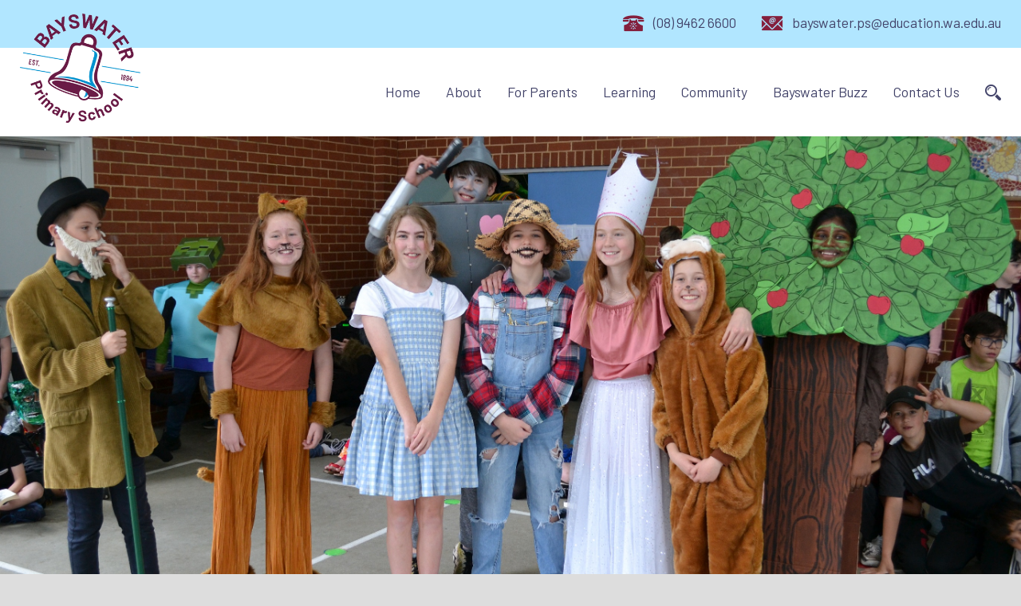

--- FILE ---
content_type: text/html; charset=utf-8
request_url: https://www.bayswaterps.wa.edu.au/for-parents/term-planners/
body_size: 4262
content:

<!DOCTYPE html>
<html lang="en">
  <head>
    <meta charset="utf-8" />
    <meta http-equiv="X-UA-Compatible" content="IE=edge">
    <meta name="viewport" content="width=device-width, initial-scale=1">
    <meta name="format-detection" content="telephone=no">
    <meta name="author" content="Gavin Semple - www.semps.com.au">
            <title>Term Planners | Bayswater Primary School</title>




  	
    <link rel="apple-touch-icon" sizes="180x180" href="/_assets/images/favicons/apple-touch-icon.png">
    <link rel="icon" type="image/png" sizes="32x32" href="/_assets/images/favicons/favicon-32x32.png">
    <link rel="icon" type="image/png" sizes="16x16" href="/_assets/images/favicons/favicon-16x16.png">
    <link rel="manifest" href="/_assets/images/favicons/site.webmanifest">
    <link rel="mask-icon" href="/_assets/images/favicons/safari-pinned-tab.svg" color="#5bbad5">
    <meta name="msapplication-TileColor" content="#da532c">
    <meta name="theme-color" content="#ffffff">

<!-- Google Tag Manager -->
<script>(function(w,d,s,l,i){w[l]=w[l]||[];w[l].push({'gtm.start':
new Date().getTime(),event:'gtm.js'});var f=d.getElementsByTagName(s)[0],
j=d.createElement(s),dl=l!='dataLayer'?'&l='+l:'';j.async=true;j.src=
'https://www.googletagmanager.com/gtm.js?id='+i+dl;f.parentNode.insertBefore(j,f);
})(window,document,'script','dataLayer','GTM-K5TCZ67');</script>
<!-- End Google Tag Manager -->


	
    <link rel="stylesheet" type="text/css" href="https://fonts.googleapis.com/css?family=Barlow:300,400|Barlow+Semi+Condensed:300,400,500,700">

	


	
<link href="/DependencyHandler.axd?s=L19hc3NldHMvY3NzL25vcm1hbGl6ZS5taW4uY3NzOy9fYXNzZXRzL2FuaW1hdGUtb24tc2Nyb2xsL2Fvcy5taW4uY3NzOy9fYXNzZXRzL2xpZ2h0LWdhbGxlcnkvY3NzL2xpZ2h0Z2FsbGVyeS5taW4uY3NzOy9fYXNzZXRzL2Nzcy9zdHlsZXMuY3NzOw&amp;t=Css&amp;cdv=1458602888" type="text/css" rel="stylesheet"/>
  </head>
  <body>
<!-- Google Tag Manager (noscript) -->
<noscript><iframe src="https://www.googletagmanager.com/ns.html?id=GTM-K5TCZ67"
height="0" width="0" style="display:none;visibility:hidden"></iframe></noscript>
<!-- End Google Tag Manager (noscript) -->


    <div id="body-container">



<div id="quick-contacts">
    <div class="main-container">
        <div class="icon"><a href="tel:0894626600"><i class="icofont icofont-phone"></i></a></div>        
        <div class="text"><a href="tel:0894626600">(08) 9462 6600</a></div>
        <div class="icon"><a href="mailto:bayswater.ps@education.wa.edu.au"><i class="icofont icofont-email"></i></a></div>        
        <div class="text"><a href="mailto:bayswater.ps@education.wa.edu.au">bayswater.ps@education.wa.edu.au</a></div>
    </div>
</div>




<header class="main-container">
    <div class="logo-wrapper">
        <a href="/"><img src="/_assets/images/logos/bps-logo-2020.png" alt="Bayswater Primary School Logo" /></a>
    </div>
    <div class="nav-wrapper">
        <div id="nav-toggle"><span class="nav-hamburger"></span></div>
        <nav>
            <ul class="nav-topmenu">
                <li><a href="/">Home</a></li>
                                <li>
                    <a href="javascript:void(0);" class="nav-submenu-parent">About</a>
                    <ul class="nav-submenu">
                                    <li><a href="/about/principals-welcome/">Principal&#39;s Welcome</a></li>
            <li><a href="/about/our-school/">Our School</a></li>
            <li><a href="/about/our-vision-and-goals/">Our Vision And Goals</a></li>
            <li><a href="/about/school-hours-term-dates/">School Hours &amp; Term Dates</a></li>
            <li><a href="/about/annual-reports/">Annual Reports</a></li>
            <li><a href="/about/business-plan/">Business Plan</a></li>
            <li><a href="/about/our-staff/">Our Staff</a></li>
                <li>
                    <a href="javascript:void(0);" class="">Policies</a>
                    <ul class="nav-sub-submenu">
                                    <li><a href="/about/policies/dress-code/">Dress Code</a></li>
            <li><a href="/about/policies/behaviour-plan-policy/">Behaviour Plan Policy</a></li>

                    </ul>
                </li>

                    </ul>
                </li>
                <li>
                    <a href="javascript:void(0);" class="nav-submenu-parent">For Parents</a>
                    <ul class="nav-submenu">
                                    <li><a href="/for-parents/enrolments/">Enrolments</a></li>
            <li><a href="/for-parents/parent-information-booklets/">Parent Information Booklets</a></li>
            <li><a href="/for-parents/student-requirements/">Student Requirements</a></li>
            <li><a href="/for-parents/voluntary-contributions-and-charges/">Voluntary Contributions and Charges</a></li>
            <li><a href="/for-parents/absences/">Absences</a></li>
            <li><a href="/for-parents/payments/">Payments</a></li>
            <li><a href="/for-parents/health-wellbeing/">Health &amp; Wellbeing</a></li>
            <li><a href="/for-parents/term-planners/">Term Planners</a></li>
            <li><a href="/for-parents/communication/">Communication</a></li>
                <li>
                    <a href="javascript:void(0);" class="">Services</a>
                    <ul class="nav-sub-submenu">
                                    <li><a href="/for-parents/services/canteen/">Canteen</a></li>
            <li><a href="/for-parents/services/uniform-service/">Uniform Service</a></li>
            <li><a href="/for-parents/services/out-of-school-care/">Out Of School Care</a></li>

                    </ul>
                </li>
            <li><a href="/for-parents/parking-pedestrians/">Parking &amp; Pedestrians</a></li>

                    </ul>
                </li>
                <li>
                    <a href="javascript:void(0);" class="nav-submenu-parent">Learning</a>
                    <ul class="nav-submenu">
                                    <li><a href="/learning/learning-approach/">Learning Approach</a></li>
            <li><a href="/learning/specialist-programs/">Specialist Programs</a></li>

                    </ul>
                </li>
                <li>
                    <a href="javascript:void(0);" class="nav-submenu-parent">Community</a>
                    <ul class="nav-submenu">
                                    <li><a href="/community/p-c/">P &amp; C</a></li>
            <li><a href="/community/school-board/">School Board</a></li>

                    </ul>
                </li>
                <li>
                    <a href="javascript:void(0);" class="nav-submenu-parent">Bayswater Buzz</a>
                    <ul class="nav-submenu">
                                    <li><a href="/bayswater-buzz/buzzfeed/">Buzzfeed</a></li>
            <li><a href="/bayswater-buzz/newsletters/">Newsletters</a></li>

                    </ul>
                </li>
            <li><a href="/contact-us/">Contact Us</a></li>

                <li class="search"><a href="javascript:void(0);" id="search-open"><i class="icofont icofont-search"></i></a></li>
            </ul>
        </nav>
    </div>
</header>





      

        <section id="page-hero">
            <div class="img"><img src="/media/1437/website-bookweek.jpg" alt="website bookweek.jpg" /></div>
        </section>





<section id="breadcrumbs">
    <div class="main-container">
        <div class="grid-1">
            <span><a href="/">Home</a></span>
                <span>For Parents</span>
                            <span>Term Planners</span>
        </div>
    </div>
</section>



<section id="page-content">
    <div class="main-container grid">
        <div class="main-col">
            <h1 class="page-title">Term Planners </h1>
            





<div id="term-planners">
    <p>Term planners are available to download.  Please note that additional events and information are added to the Term Planner, throughout the term.</p>
<p>All important dates and information will be emailed, put on Facebook and placed in the school newsletter. </p>
    <div class="main-item">
        <div class="content-col">
            <h2>Next Term</h2>
            <div>
                <h4>Term 1</h4>
                <hr/>
                <h4>2 Feb - 2 Apr</h4>
            </div>
                <div class="btn-wrapper"><a href="/media/1641/2025-term-1-planner-parents.docx" target="_blank" class="btn">Download</a></div>
        </div>
        <div class="image-col"><img src="/_assets/images/embellishments/calendar1.png" alt=""></div>
    </div>

</div>



















        </div>
        <div id="sidebar" class="sidebar-col">
            <div class="sidebar-menu">

<h3>For Parents</h3>
<ul class="icon-right">
        <li><a href="/for-parents/enrolments/">Enrolments</a></li>
        <li><a href="/for-parents/parent-information-booklets/">Parent Information Booklets</a></li>
        <li><a href="/for-parents/student-requirements/">Student Requirements</a></li>
        <li><a href="/for-parents/voluntary-contributions-and-charges/">Voluntary Contributions and Charges</a></li>
        <li><a href="/for-parents/absences/">Absences</a></li>
        <li><a href="/for-parents/payments/">Payments</a></li>
        <li><a href="/for-parents/health-wellbeing/">Health &amp; Wellbeing</a></li>
        <li><a href="/for-parents/term-planners/">Term Planners</a></li>
        <li><a href="/for-parents/communication/">Communication</a></li>
            <li><a href="/for-parents/services/canteen/">Services</a></li>
        <li><a href="/for-parents/parking-pedestrians/">Parking &amp; Pedestrians</a></li>
</ul>


            </div>
        </div>
    </div>
</section>










<footer>
    <div class="main-container">

        <div class="grid-3">
            <div>
                <a href="/" class="logo"><img src="/_assets/images/logos/bps-logo-footer-2020.png" alt="Bayswater Primary School Logo" /></a>
                <div class="contact-info">
                    Bayswater Primary School<br/>
                    15 Murray Street, Bayswater WA 6053<br/>
                    <a href="tel:0894626600">(08) 9462 6600</a>
                </div>
            </div>
                    <div>
            <h4>School Hours</h4>
            <ul class="school-hours">
                    <li>Before School Activity: 8:20am</li>
                    <li>Classroom Doors Open: 8:40am</li>
                    <li>School Starts: 8:50am</li>
                    <li>Recess: 10.40am-11.05am</li>
                    <li>Lunch: 12:55pm - 1:30pm</li>
                    <li>School Finshes: 3:00pm</li>
            </ul>
        </div>

            <div>
                    <h4>Term Dates 2026</h4>
    <ul class="term-dates">
            <li>Term 1: Mon 2 Feb - Thu 2 Apr</li>
            <li>Term 2: Mon 20 Apr - Fri 3 Jul</li>
            <li>Term 3: Tue 21 Jul - Fri 25 Sep</li>
            <li>Term 4: Tue 13 Oct - Thu 17 Dec</li>
    </ul>

                        <h4>Social</h4>
        <div class="icon"><a href="https://www.facebook.com/bayswaterprimaryschool" target="_blank"><i class="icofont icofont-social-facebook"></i></a></div>

            </div>
        </div>

        <div class="site-meta">
            <span>&copy; 2019 Bayswater Primary School</span>
            
            <span><a href="/sitemap/">Sitemap</a></span>
            <span>Site by <a href="http://www.semps.com.au" target="_blank">Semps</a></span>
	    </div>

    </div>
</footer>











      
      <div id="to-top"></div>

    </div>



<div id="search-overlay">
    <div id="search-close"><i class="icofont icofont-close"></i></div>
    <form id="search-form" method="GET" action="/site-search/">
	    <input type="text" id="txtSearch" name="Search" placeholder="type keywords here ...">
        <button id="search-form-submit" type="submit"><i class="icofont icofont-search"></i></button>
    </form>
</div>




	
    <script type="text/javascript" src="https://cdnjs.cloudflare.com/ajax/libs/jquery/3.2.1/jquery.min.js"></script>


	
<script src="/DependencyHandler.axd?s=[base64]&amp;t=Javascript&amp;cdv=1458602888" type="text/javascript"></script>
  </body>
</html>


--- FILE ---
content_type: text/css
request_url: https://www.bayswaterps.wa.edu.au/DependencyHandler.axd?s=L19hc3NldHMvY3NzL25vcm1hbGl6ZS5taW4uY3NzOy9fYXNzZXRzL2FuaW1hdGUtb24tc2Nyb2xsL2Fvcy5taW4uY3NzOy9fYXNzZXRzL2xpZ2h0LWdhbGxlcnkvY3NzL2xpZ2h0Z2FsbGVyeS5taW4uY3NzOy9fYXNzZXRzL2Nzcy9zdHlsZXMuY3NzOw&t=Css&cdv=1458602888
body_size: 15064
content:

html{line-height:1.15;-ms-text-size-adjust:100%;-webkit-text-size-adjust:100%}body{margin:0}article,aside,footer,header,nav,section{display:block}h1{font-size:2em;margin:.67em 0}figcaption,figure,main{display:block}figure{margin:1em 40px}hr{box-sizing:content-box;height:0;overflow:visible}pre{font-family:monospace,monospace;font-size:1em}a{background-color:transparent;-webkit-text-decoration-skip:objects}abbr[title]{border-bottom:none;text-decoration:underline;text-decoration:underline dotted}b,strong{font-weight:inherit}b,strong{font-weight:bolder}code,kbd,samp{font-family:monospace,monospace;font-size:1em}dfn{font-style:italic}mark{background-color:#ff0;color:#000}small{font-size:80%}sub,sup{font-size:75%;line-height:0;position:relative;vertical-align:baseline}sub{bottom:-.25em}sup{top:-.5em}audio,video{display:inline-block}audio:not([controls]){display:none;height:0}img{border-style:none}svg:not(:root){overflow:hidden}button,input,optgroup,select,textarea{font-family:sans-serif;font-size:100%;line-height:1.15;margin:0}button,input{overflow:visible}button,select{text-transform:none}[type=reset],[type=submit],button,html [type=button]{-webkit-appearance:button}[type=button]::-moz-focus-inner,[type=reset]::-moz-focus-inner,[type=submit]::-moz-focus-inner,button::-moz-focus-inner{border-style:none;padding:0}[type=button]:-moz-focusring,[type=reset]:-moz-focusring,[type=submit]:-moz-focusring,button:-moz-focusring{outline:1px dotted ButtonText}fieldset{padding:.35em .75em .625em}legend{box-sizing:border-box;color:inherit;display:table;max-width:100%;padding:0;white-space:normal}progress{display:inline-block;vertical-align:baseline}textarea{overflow:auto}[type=checkbox],[type=radio]{box-sizing:border-box;padding:0}[type=number]::-webkit-inner-spin-button,[type=number]::-webkit-outer-spin-button{height:auto}[type=search]{-webkit-appearance:textfield;outline-offset:-2px}[type=search]::-webkit-search-cancel-button,[type=search]::-webkit-search-decoration{-webkit-appearance:none}::-webkit-file-upload-button{-webkit-appearance:button;font:inherit}details,menu{display:block}summary{display:list-item}canvas{display:inline-block}template{display:none}[hidden]{display:none}

[data-aos][data-aos][data-aos-duration="50"],body[data-aos-duration="50"] [data-aos]{transition-duration:50ms}[data-aos][data-aos][data-aos-delay="50"],body[data-aos-delay="50"] [data-aos]{transition-delay:0}[data-aos][data-aos][data-aos-delay="50"].aos-animate,body[data-aos-delay="50"] [data-aos].aos-animate{transition-delay:50ms}[data-aos][data-aos][data-aos-duration="100"],body[data-aos-duration="100"] [data-aos]{transition-duration:.1s}[data-aos][data-aos][data-aos-delay="100"],body[data-aos-delay="100"] [data-aos]{transition-delay:0}[data-aos][data-aos][data-aos-delay="100"].aos-animate,body[data-aos-delay="100"] [data-aos].aos-animate{transition-delay:.1s}[data-aos][data-aos][data-aos-duration="150"],body[data-aos-duration="150"] [data-aos]{transition-duration:.15s}[data-aos][data-aos][data-aos-delay="150"],body[data-aos-delay="150"] [data-aos]{transition-delay:0}[data-aos][data-aos][data-aos-delay="150"].aos-animate,body[data-aos-delay="150"] [data-aos].aos-animate{transition-delay:.15s}[data-aos][data-aos][data-aos-duration="200"],body[data-aos-duration="200"] [data-aos]{transition-duration:.2s}[data-aos][data-aos][data-aos-delay="200"],body[data-aos-delay="200"] [data-aos]{transition-delay:0}[data-aos][data-aos][data-aos-delay="200"].aos-animate,body[data-aos-delay="200"] [data-aos].aos-animate{transition-delay:.2s}[data-aos][data-aos][data-aos-duration="250"],body[data-aos-duration="250"] [data-aos]{transition-duration:.25s}[data-aos][data-aos][data-aos-delay="250"],body[data-aos-delay="250"] [data-aos]{transition-delay:0}[data-aos][data-aos][data-aos-delay="250"].aos-animate,body[data-aos-delay="250"] [data-aos].aos-animate{transition-delay:.25s}[data-aos][data-aos][data-aos-duration="300"],body[data-aos-duration="300"] [data-aos]{transition-duration:.3s}[data-aos][data-aos][data-aos-delay="300"],body[data-aos-delay="300"] [data-aos]{transition-delay:0}[data-aos][data-aos][data-aos-delay="300"].aos-animate,body[data-aos-delay="300"] [data-aos].aos-animate{transition-delay:.3s}[data-aos][data-aos][data-aos-duration="350"],body[data-aos-duration="350"] [data-aos]{transition-duration:.35s}[data-aos][data-aos][data-aos-delay="350"],body[data-aos-delay="350"] [data-aos]{transition-delay:0}[data-aos][data-aos][data-aos-delay="350"].aos-animate,body[data-aos-delay="350"] [data-aos].aos-animate{transition-delay:.35s}[data-aos][data-aos][data-aos-duration="400"],body[data-aos-duration="400"] [data-aos]{transition-duration:.4s}[data-aos][data-aos][data-aos-delay="400"],body[data-aos-delay="400"] [data-aos]{transition-delay:0}[data-aos][data-aos][data-aos-delay="400"].aos-animate,body[data-aos-delay="400"] [data-aos].aos-animate{transition-delay:.4s}[data-aos][data-aos][data-aos-duration="450"],body[data-aos-duration="450"] [data-aos]{transition-duration:.45s}[data-aos][data-aos][data-aos-delay="450"],body[data-aos-delay="450"] [data-aos]{transition-delay:0}[data-aos][data-aos][data-aos-delay="450"].aos-animate,body[data-aos-delay="450"] [data-aos].aos-animate{transition-delay:.45s}[data-aos][data-aos][data-aos-duration="500"],body[data-aos-duration="500"] [data-aos]{transition-duration:.5s}[data-aos][data-aos][data-aos-delay="500"],body[data-aos-delay="500"] [data-aos]{transition-delay:0}[data-aos][data-aos][data-aos-delay="500"].aos-animate,body[data-aos-delay="500"] [data-aos].aos-animate{transition-delay:.5s}[data-aos][data-aos][data-aos-duration="550"],body[data-aos-duration="550"] [data-aos]{transition-duration:.55s}[data-aos][data-aos][data-aos-delay="550"],body[data-aos-delay="550"] [data-aos]{transition-delay:0}[data-aos][data-aos][data-aos-delay="550"].aos-animate,body[data-aos-delay="550"] [data-aos].aos-animate{transition-delay:.55s}[data-aos][data-aos][data-aos-duration="600"],body[data-aos-duration="600"] [data-aos]{transition-duration:.6s}[data-aos][data-aos][data-aos-delay="600"],body[data-aos-delay="600"] [data-aos]{transition-delay:0}[data-aos][data-aos][data-aos-delay="600"].aos-animate,body[data-aos-delay="600"] [data-aos].aos-animate{transition-delay:.6s}[data-aos][data-aos][data-aos-duration="650"],body[data-aos-duration="650"] [data-aos]{transition-duration:.65s}[data-aos][data-aos][data-aos-delay="650"],body[data-aos-delay="650"] [data-aos]{transition-delay:0}[data-aos][data-aos][data-aos-delay="650"].aos-animate,body[data-aos-delay="650"] [data-aos].aos-animate{transition-delay:.65s}[data-aos][data-aos][data-aos-duration="700"],body[data-aos-duration="700"] [data-aos]{transition-duration:.7s}[data-aos][data-aos][data-aos-delay="700"],body[data-aos-delay="700"] [data-aos]{transition-delay:0}[data-aos][data-aos][data-aos-delay="700"].aos-animate,body[data-aos-delay="700"] [data-aos].aos-animate{transition-delay:.7s}[data-aos][data-aos][data-aos-duration="750"],body[data-aos-duration="750"] [data-aos]{transition-duration:.75s}[data-aos][data-aos][data-aos-delay="750"],body[data-aos-delay="750"] [data-aos]{transition-delay:0}[data-aos][data-aos][data-aos-delay="750"].aos-animate,body[data-aos-delay="750"] [data-aos].aos-animate{transition-delay:.75s}[data-aos][data-aos][data-aos-duration="800"],body[data-aos-duration="800"] [data-aos]{transition-duration:.8s}[data-aos][data-aos][data-aos-delay="800"],body[data-aos-delay="800"] [data-aos]{transition-delay:0}[data-aos][data-aos][data-aos-delay="800"].aos-animate,body[data-aos-delay="800"] [data-aos].aos-animate{transition-delay:.8s}[data-aos][data-aos][data-aos-duration="850"],body[data-aos-duration="850"] [data-aos]{transition-duration:.85s}[data-aos][data-aos][data-aos-delay="850"],body[data-aos-delay="850"] [data-aos]{transition-delay:0}[data-aos][data-aos][data-aos-delay="850"].aos-animate,body[data-aos-delay="850"] [data-aos].aos-animate{transition-delay:.85s}[data-aos][data-aos][data-aos-duration="900"],body[data-aos-duration="900"] [data-aos]{transition-duration:.9s}[data-aos][data-aos][data-aos-delay="900"],body[data-aos-delay="900"] [data-aos]{transition-delay:0}[data-aos][data-aos][data-aos-delay="900"].aos-animate,body[data-aos-delay="900"] [data-aos].aos-animate{transition-delay:.9s}[data-aos][data-aos][data-aos-duration="950"],body[data-aos-duration="950"] [data-aos]{transition-duration:.95s}[data-aos][data-aos][data-aos-delay="950"],body[data-aos-delay="950"] [data-aos]{transition-delay:0}[data-aos][data-aos][data-aos-delay="950"].aos-animate,body[data-aos-delay="950"] [data-aos].aos-animate{transition-delay:.95s}[data-aos][data-aos][data-aos-duration="1000"],body[data-aos-duration="1000"] [data-aos]{transition-duration:1s}[data-aos][data-aos][data-aos-delay="1000"],body[data-aos-delay="1000"] [data-aos]{transition-delay:0}[data-aos][data-aos][data-aos-delay="1000"].aos-animate,body[data-aos-delay="1000"] [data-aos].aos-animate{transition-delay:1s}[data-aos][data-aos][data-aos-duration="1050"],body[data-aos-duration="1050"] [data-aos]{transition-duration:1.05s}[data-aos][data-aos][data-aos-delay="1050"],body[data-aos-delay="1050"] [data-aos]{transition-delay:0}[data-aos][data-aos][data-aos-delay="1050"].aos-animate,body[data-aos-delay="1050"] [data-aos].aos-animate{transition-delay:1.05s}[data-aos][data-aos][data-aos-duration="1100"],body[data-aos-duration="1100"] [data-aos]{transition-duration:1.1s}[data-aos][data-aos][data-aos-delay="1100"],body[data-aos-delay="1100"] [data-aos]{transition-delay:0}[data-aos][data-aos][data-aos-delay="1100"].aos-animate,body[data-aos-delay="1100"] [data-aos].aos-animate{transition-delay:1.1s}[data-aos][data-aos][data-aos-duration="1150"],body[data-aos-duration="1150"] [data-aos]{transition-duration:1.15s}[data-aos][data-aos][data-aos-delay="1150"],body[data-aos-delay="1150"] [data-aos]{transition-delay:0}[data-aos][data-aos][data-aos-delay="1150"].aos-animate,body[data-aos-delay="1150"] [data-aos].aos-animate{transition-delay:1.15s}[data-aos][data-aos][data-aos-duration="1200"],body[data-aos-duration="1200"] [data-aos]{transition-duration:1.2s}[data-aos][data-aos][data-aos-delay="1200"],body[data-aos-delay="1200"] [data-aos]{transition-delay:0}[data-aos][data-aos][data-aos-delay="1200"].aos-animate,body[data-aos-delay="1200"] [data-aos].aos-animate{transition-delay:1.2s}[data-aos][data-aos][data-aos-duration="1250"],body[data-aos-duration="1250"] [data-aos]{transition-duration:1.25s}[data-aos][data-aos][data-aos-delay="1250"],body[data-aos-delay="1250"] [data-aos]{transition-delay:0}[data-aos][data-aos][data-aos-delay="1250"].aos-animate,body[data-aos-delay="1250"] [data-aos].aos-animate{transition-delay:1.25s}[data-aos][data-aos][data-aos-duration="1300"],body[data-aos-duration="1300"] [data-aos]{transition-duration:1.3s}[data-aos][data-aos][data-aos-delay="1300"],body[data-aos-delay="1300"] [data-aos]{transition-delay:0}[data-aos][data-aos][data-aos-delay="1300"].aos-animate,body[data-aos-delay="1300"] [data-aos].aos-animate{transition-delay:1.3s}[data-aos][data-aos][data-aos-duration="1350"],body[data-aos-duration="1350"] [data-aos]{transition-duration:1.35s}[data-aos][data-aos][data-aos-delay="1350"],body[data-aos-delay="1350"] [data-aos]{transition-delay:0}[data-aos][data-aos][data-aos-delay="1350"].aos-animate,body[data-aos-delay="1350"] [data-aos].aos-animate{transition-delay:1.35s}[data-aos][data-aos][data-aos-duration="1400"],body[data-aos-duration="1400"] [data-aos]{transition-duration:1.4s}[data-aos][data-aos][data-aos-delay="1400"],body[data-aos-delay="1400"] [data-aos]{transition-delay:0}[data-aos][data-aos][data-aos-delay="1400"].aos-animate,body[data-aos-delay="1400"] [data-aos].aos-animate{transition-delay:1.4s}[data-aos][data-aos][data-aos-duration="1450"],body[data-aos-duration="1450"] [data-aos]{transition-duration:1.45s}[data-aos][data-aos][data-aos-delay="1450"],body[data-aos-delay="1450"] [data-aos]{transition-delay:0}[data-aos][data-aos][data-aos-delay="1450"].aos-animate,body[data-aos-delay="1450"] [data-aos].aos-animate{transition-delay:1.45s}[data-aos][data-aos][data-aos-duration="1500"],body[data-aos-duration="1500"] [data-aos]{transition-duration:1.5s}[data-aos][data-aos][data-aos-delay="1500"],body[data-aos-delay="1500"] [data-aos]{transition-delay:0}[data-aos][data-aos][data-aos-delay="1500"].aos-animate,body[data-aos-delay="1500"] [data-aos].aos-animate{transition-delay:1.5s}[data-aos][data-aos][data-aos-duration="1550"],body[data-aos-duration="1550"] [data-aos]{transition-duration:1.55s}[data-aos][data-aos][data-aos-delay="1550"],body[data-aos-delay="1550"] [data-aos]{transition-delay:0}[data-aos][data-aos][data-aos-delay="1550"].aos-animate,body[data-aos-delay="1550"] [data-aos].aos-animate{transition-delay:1.55s}[data-aos][data-aos][data-aos-duration="1600"],body[data-aos-duration="1600"] [data-aos]{transition-duration:1.6s}[data-aos][data-aos][data-aos-delay="1600"],body[data-aos-delay="1600"] [data-aos]{transition-delay:0}[data-aos][data-aos][data-aos-delay="1600"].aos-animate,body[data-aos-delay="1600"] [data-aos].aos-animate{transition-delay:1.6s}[data-aos][data-aos][data-aos-duration="1650"],body[data-aos-duration="1650"] [data-aos]{transition-duration:1.65s}[data-aos][data-aos][data-aos-delay="1650"],body[data-aos-delay="1650"] [data-aos]{transition-delay:0}[data-aos][data-aos][data-aos-delay="1650"].aos-animate,body[data-aos-delay="1650"] [data-aos].aos-animate{transition-delay:1.65s}[data-aos][data-aos][data-aos-duration="1700"],body[data-aos-duration="1700"] [data-aos]{transition-duration:1.7s}[data-aos][data-aos][data-aos-delay="1700"],body[data-aos-delay="1700"] [data-aos]{transition-delay:0}[data-aos][data-aos][data-aos-delay="1700"].aos-animate,body[data-aos-delay="1700"] [data-aos].aos-animate{transition-delay:1.7s}[data-aos][data-aos][data-aos-duration="1750"],body[data-aos-duration="1750"] [data-aos]{transition-duration:1.75s}[data-aos][data-aos][data-aos-delay="1750"],body[data-aos-delay="1750"] [data-aos]{transition-delay:0}[data-aos][data-aos][data-aos-delay="1750"].aos-animate,body[data-aos-delay="1750"] [data-aos].aos-animate{transition-delay:1.75s}[data-aos][data-aos][data-aos-duration="1800"],body[data-aos-duration="1800"] [data-aos]{transition-duration:1.8s}[data-aos][data-aos][data-aos-delay="1800"],body[data-aos-delay="1800"] [data-aos]{transition-delay:0}[data-aos][data-aos][data-aos-delay="1800"].aos-animate,body[data-aos-delay="1800"] [data-aos].aos-animate{transition-delay:1.8s}[data-aos][data-aos][data-aos-duration="1850"],body[data-aos-duration="1850"] [data-aos]{transition-duration:1.85s}[data-aos][data-aos][data-aos-delay="1850"],body[data-aos-delay="1850"] [data-aos]{transition-delay:0}[data-aos][data-aos][data-aos-delay="1850"].aos-animate,body[data-aos-delay="1850"] [data-aos].aos-animate{transition-delay:1.85s}[data-aos][data-aos][data-aos-duration="1900"],body[data-aos-duration="1900"] [data-aos]{transition-duration:1.9s}[data-aos][data-aos][data-aos-delay="1900"],body[data-aos-delay="1900"] [data-aos]{transition-delay:0}[data-aos][data-aos][data-aos-delay="1900"].aos-animate,body[data-aos-delay="1900"] [data-aos].aos-animate{transition-delay:1.9s}[data-aos][data-aos][data-aos-duration="1950"],body[data-aos-duration="1950"] [data-aos]{transition-duration:1.95s}[data-aos][data-aos][data-aos-delay="1950"],body[data-aos-delay="1950"] [data-aos]{transition-delay:0}[data-aos][data-aos][data-aos-delay="1950"].aos-animate,body[data-aos-delay="1950"] [data-aos].aos-animate{transition-delay:1.95s}[data-aos][data-aos][data-aos-duration="2000"],body[data-aos-duration="2000"] [data-aos]{transition-duration:2s}[data-aos][data-aos][data-aos-delay="2000"],body[data-aos-delay="2000"] [data-aos]{transition-delay:0}[data-aos][data-aos][data-aos-delay="2000"].aos-animate,body[data-aos-delay="2000"] [data-aos].aos-animate{transition-delay:2s}[data-aos][data-aos][data-aos-duration="2050"],body[data-aos-duration="2050"] [data-aos]{transition-duration:2.05s}[data-aos][data-aos][data-aos-delay="2050"],body[data-aos-delay="2050"] [data-aos]{transition-delay:0}[data-aos][data-aos][data-aos-delay="2050"].aos-animate,body[data-aos-delay="2050"] [data-aos].aos-animate{transition-delay:2.05s}[data-aos][data-aos][data-aos-duration="2100"],body[data-aos-duration="2100"] [data-aos]{transition-duration:2.1s}[data-aos][data-aos][data-aos-delay="2100"],body[data-aos-delay="2100"] [data-aos]{transition-delay:0}[data-aos][data-aos][data-aos-delay="2100"].aos-animate,body[data-aos-delay="2100"] [data-aos].aos-animate{transition-delay:2.1s}[data-aos][data-aos][data-aos-duration="2150"],body[data-aos-duration="2150"] [data-aos]{transition-duration:2.15s}[data-aos][data-aos][data-aos-delay="2150"],body[data-aos-delay="2150"] [data-aos]{transition-delay:0}[data-aos][data-aos][data-aos-delay="2150"].aos-animate,body[data-aos-delay="2150"] [data-aos].aos-animate{transition-delay:2.15s}[data-aos][data-aos][data-aos-duration="2200"],body[data-aos-duration="2200"] [data-aos]{transition-duration:2.2s}[data-aos][data-aos][data-aos-delay="2200"],body[data-aos-delay="2200"] [data-aos]{transition-delay:0}[data-aos][data-aos][data-aos-delay="2200"].aos-animate,body[data-aos-delay="2200"] [data-aos].aos-animate{transition-delay:2.2s}[data-aos][data-aos][data-aos-duration="2250"],body[data-aos-duration="2250"] [data-aos]{transition-duration:2.25s}[data-aos][data-aos][data-aos-delay="2250"],body[data-aos-delay="2250"] [data-aos]{transition-delay:0}[data-aos][data-aos][data-aos-delay="2250"].aos-animate,body[data-aos-delay="2250"] [data-aos].aos-animate{transition-delay:2.25s}[data-aos][data-aos][data-aos-duration="2300"],body[data-aos-duration="2300"] [data-aos]{transition-duration:2.3s}[data-aos][data-aos][data-aos-delay="2300"],body[data-aos-delay="2300"] [data-aos]{transition-delay:0}[data-aos][data-aos][data-aos-delay="2300"].aos-animate,body[data-aos-delay="2300"] [data-aos].aos-animate{transition-delay:2.3s}[data-aos][data-aos][data-aos-duration="2350"],body[data-aos-duration="2350"] [data-aos]{transition-duration:2.35s}[data-aos][data-aos][data-aos-delay="2350"],body[data-aos-delay="2350"] [data-aos]{transition-delay:0}[data-aos][data-aos][data-aos-delay="2350"].aos-animate,body[data-aos-delay="2350"] [data-aos].aos-animate{transition-delay:2.35s}[data-aos][data-aos][data-aos-duration="2400"],body[data-aos-duration="2400"] [data-aos]{transition-duration:2.4s}[data-aos][data-aos][data-aos-delay="2400"],body[data-aos-delay="2400"] [data-aos]{transition-delay:0}[data-aos][data-aos][data-aos-delay="2400"].aos-animate,body[data-aos-delay="2400"] [data-aos].aos-animate{transition-delay:2.4s}[data-aos][data-aos][data-aos-duration="2450"],body[data-aos-duration="2450"] [data-aos]{transition-duration:2.45s}[data-aos][data-aos][data-aos-delay="2450"],body[data-aos-delay="2450"] [data-aos]{transition-delay:0}[data-aos][data-aos][data-aos-delay="2450"].aos-animate,body[data-aos-delay="2450"] [data-aos].aos-animate{transition-delay:2.45s}[data-aos][data-aos][data-aos-duration="2500"],body[data-aos-duration="2500"] [data-aos]{transition-duration:2.5s}[data-aos][data-aos][data-aos-delay="2500"],body[data-aos-delay="2500"] [data-aos]{transition-delay:0}[data-aos][data-aos][data-aos-delay="2500"].aos-animate,body[data-aos-delay="2500"] [data-aos].aos-animate{transition-delay:2.5s}[data-aos][data-aos][data-aos-duration="2550"],body[data-aos-duration="2550"] [data-aos]{transition-duration:2.55s}[data-aos][data-aos][data-aos-delay="2550"],body[data-aos-delay="2550"] [data-aos]{transition-delay:0}[data-aos][data-aos][data-aos-delay="2550"].aos-animate,body[data-aos-delay="2550"] [data-aos].aos-animate{transition-delay:2.55s}[data-aos][data-aos][data-aos-duration="2600"],body[data-aos-duration="2600"] [data-aos]{transition-duration:2.6s}[data-aos][data-aos][data-aos-delay="2600"],body[data-aos-delay="2600"] [data-aos]{transition-delay:0}[data-aos][data-aos][data-aos-delay="2600"].aos-animate,body[data-aos-delay="2600"] [data-aos].aos-animate{transition-delay:2.6s}[data-aos][data-aos][data-aos-duration="2650"],body[data-aos-duration="2650"] [data-aos]{transition-duration:2.65s}[data-aos][data-aos][data-aos-delay="2650"],body[data-aos-delay="2650"] [data-aos]{transition-delay:0}[data-aos][data-aos][data-aos-delay="2650"].aos-animate,body[data-aos-delay="2650"] [data-aos].aos-animate{transition-delay:2.65s}[data-aos][data-aos][data-aos-duration="2700"],body[data-aos-duration="2700"] [data-aos]{transition-duration:2.7s}[data-aos][data-aos][data-aos-delay="2700"],body[data-aos-delay="2700"] [data-aos]{transition-delay:0}[data-aos][data-aos][data-aos-delay="2700"].aos-animate,body[data-aos-delay="2700"] [data-aos].aos-animate{transition-delay:2.7s}[data-aos][data-aos][data-aos-duration="2750"],body[data-aos-duration="2750"] [data-aos]{transition-duration:2.75s}[data-aos][data-aos][data-aos-delay="2750"],body[data-aos-delay="2750"] [data-aos]{transition-delay:0}[data-aos][data-aos][data-aos-delay="2750"].aos-animate,body[data-aos-delay="2750"] [data-aos].aos-animate{transition-delay:2.75s}[data-aos][data-aos][data-aos-duration="2800"],body[data-aos-duration="2800"] [data-aos]{transition-duration:2.8s}[data-aos][data-aos][data-aos-delay="2800"],body[data-aos-delay="2800"] [data-aos]{transition-delay:0}[data-aos][data-aos][data-aos-delay="2800"].aos-animate,body[data-aos-delay="2800"] [data-aos].aos-animate{transition-delay:2.8s}[data-aos][data-aos][data-aos-duration="2850"],body[data-aos-duration="2850"] [data-aos]{transition-duration:2.85s}[data-aos][data-aos][data-aos-delay="2850"],body[data-aos-delay="2850"] [data-aos]{transition-delay:0}[data-aos][data-aos][data-aos-delay="2850"].aos-animate,body[data-aos-delay="2850"] [data-aos].aos-animate{transition-delay:2.85s}[data-aos][data-aos][data-aos-duration="2900"],body[data-aos-duration="2900"] [data-aos]{transition-duration:2.9s}[data-aos][data-aos][data-aos-delay="2900"],body[data-aos-delay="2900"] [data-aos]{transition-delay:0}[data-aos][data-aos][data-aos-delay="2900"].aos-animate,body[data-aos-delay="2900"] [data-aos].aos-animate{transition-delay:2.9s}[data-aos][data-aos][data-aos-duration="2950"],body[data-aos-duration="2950"] [data-aos]{transition-duration:2.95s}[data-aos][data-aos][data-aos-delay="2950"],body[data-aos-delay="2950"] [data-aos]{transition-delay:0}[data-aos][data-aos][data-aos-delay="2950"].aos-animate,body[data-aos-delay="2950"] [data-aos].aos-animate{transition-delay:2.95s}[data-aos][data-aos][data-aos-duration="3000"],body[data-aos-duration="3000"] [data-aos]{transition-duration:3s}[data-aos][data-aos][data-aos-delay="3000"],body[data-aos-delay="3000"] [data-aos]{transition-delay:0}[data-aos][data-aos][data-aos-delay="3000"].aos-animate,body[data-aos-delay="3000"] [data-aos].aos-animate{transition-delay:3s}[data-aos][data-aos][data-aos-easing=linear],body[data-aos-easing=linear] [data-aos]{transition-timing-function:cubic-bezier(.25,.25,.75,.75)}[data-aos][data-aos][data-aos-easing=ease],body[data-aos-easing=ease] [data-aos]{transition-timing-function:ease}[data-aos][data-aos][data-aos-easing=ease-in],body[data-aos-easing=ease-in] [data-aos]{transition-timing-function:ease-in}[data-aos][data-aos][data-aos-easing=ease-out],body[data-aos-easing=ease-out] [data-aos]{transition-timing-function:ease-out}[data-aos][data-aos][data-aos-easing=ease-in-out],body[data-aos-easing=ease-in-out] [data-aos]{transition-timing-function:ease-in-out}[data-aos][data-aos][data-aos-easing=ease-in-back],body[data-aos-easing=ease-in-back] [data-aos]{transition-timing-function:cubic-bezier(.6,-.28,.735,.045)}[data-aos][data-aos][data-aos-easing=ease-out-back],body[data-aos-easing=ease-out-back] [data-aos]{transition-timing-function:cubic-bezier(.175,.885,.32,1.275)}[data-aos][data-aos][data-aos-easing=ease-in-out-back],body[data-aos-easing=ease-in-out-back] [data-aos]{transition-timing-function:cubic-bezier(.68,-.55,.265,1.55)}[data-aos][data-aos][data-aos-easing=ease-in-sine],body[data-aos-easing=ease-in-sine] [data-aos]{transition-timing-function:cubic-bezier(.47,0,.745,.715)}[data-aos][data-aos][data-aos-easing=ease-out-sine],body[data-aos-easing=ease-out-sine] [data-aos]{transition-timing-function:cubic-bezier(.39,.575,.565,1)}[data-aos][data-aos][data-aos-easing=ease-in-out-sine],body[data-aos-easing=ease-in-out-sine] [data-aos]{transition-timing-function:cubic-bezier(.445,.05,.55,.95)}[data-aos][data-aos][data-aos-easing=ease-in-quad],body[data-aos-easing=ease-in-quad] [data-aos]{transition-timing-function:cubic-bezier(.55,.085,.68,.53)}[data-aos][data-aos][data-aos-easing=ease-out-quad],body[data-aos-easing=ease-out-quad] [data-aos]{transition-timing-function:cubic-bezier(.25,.46,.45,.94)}[data-aos][data-aos][data-aos-easing=ease-in-out-quad],body[data-aos-easing=ease-in-out-quad] [data-aos]{transition-timing-function:cubic-bezier(.455,.03,.515,.955)}[data-aos][data-aos][data-aos-easing=ease-in-cubic],body[data-aos-easing=ease-in-cubic] [data-aos]{transition-timing-function:cubic-bezier(.55,.085,.68,.53)}[data-aos][data-aos][data-aos-easing=ease-out-cubic],body[data-aos-easing=ease-out-cubic] [data-aos]{transition-timing-function:cubic-bezier(.25,.46,.45,.94)}[data-aos][data-aos][data-aos-easing=ease-in-out-cubic],body[data-aos-easing=ease-in-out-cubic] [data-aos]{transition-timing-function:cubic-bezier(.455,.03,.515,.955)}[data-aos][data-aos][data-aos-easing=ease-in-quart],body[data-aos-easing=ease-in-quart] [data-aos]{transition-timing-function:cubic-bezier(.55,.085,.68,.53)}[data-aos][data-aos][data-aos-easing=ease-out-quart],body[data-aos-easing=ease-out-quart] [data-aos]{transition-timing-function:cubic-bezier(.25,.46,.45,.94)}[data-aos][data-aos][data-aos-easing=ease-in-out-quart],body[data-aos-easing=ease-in-out-quart] [data-aos]{transition-timing-function:cubic-bezier(.455,.03,.515,.955)}[data-aos^=fade][data-aos^=fade]{opacity:0;transition-property:opacity,transform}[data-aos^=fade][data-aos^=fade].aos-animate{opacity:1;transform:translateZ(0)}[data-aos=fade-up]{transform:translate3d(0,100px,0)}[data-aos=fade-down]{transform:translate3d(0,-100px,0)}[data-aos=fade-right]{transform:translate3d(-100px,0,0)}[data-aos=fade-left]{transform:translate3d(100px,0,0)}[data-aos=fade-up-right]{transform:translate3d(-100px,100px,0)}[data-aos=fade-up-left]{transform:translate3d(100px,100px,0)}[data-aos=fade-down-right]{transform:translate3d(-100px,-100px,0)}[data-aos=fade-down-left]{transform:translate3d(100px,-100px,0)}[data-aos^=zoom][data-aos^=zoom]{opacity:0;transition-property:opacity,transform}[data-aos^=zoom][data-aos^=zoom].aos-animate{opacity:1;transform:translateZ(0) scale(1)}[data-aos=zoom-in]{transform:scale(.6)}[data-aos=zoom-in-up]{transform:translate3d(0,100px,0) scale(.6)}[data-aos=zoom-in-down]{transform:translate3d(0,-100px,0) scale(.6)}[data-aos=zoom-in-right]{transform:translate3d(-100px,0,0) scale(.6)}[data-aos=zoom-in-left]{transform:translate3d(100px,0,0) scale(.6)}[data-aos=zoom-out]{transform:scale(1.2)}[data-aos=zoom-out-up]{transform:translate3d(0,100px,0) scale(1.2)}[data-aos=zoom-out-down]{transform:translate3d(0,-100px,0) scale(1.2)}[data-aos=zoom-out-right]{transform:translate3d(-100px,0,0) scale(1.2)}[data-aos=zoom-out-left]{transform:translate3d(100px,0,0) scale(1.2)}[data-aos^=slide][data-aos^=slide]{transition-property:transform}[data-aos^=slide][data-aos^=slide].aos-animate{transform:translateZ(0)}[data-aos=slide-up]{transform:translate3d(0,100%,0)}[data-aos=slide-down]{transform:translate3d(0,-100%,0)}[data-aos=slide-right]{transform:translate3d(-100%,0,0)}[data-aos=slide-left]{transform:translate3d(100%,0,0)}[data-aos^=flip][data-aos^=flip]{backface-visibility:hidden;transition-property:transform}[data-aos=flip-left]{transform:perspective(2500px) rotateY(-100deg)}[data-aos=flip-left].aos-animate{transform:perspective(2500px) rotateY(0)}[data-aos=flip-right]{transform:perspective(2500px) rotateY(100deg)}[data-aos=flip-right].aos-animate{transform:perspective(2500px) rotateY(0)}[data-aos=flip-up]{transform:perspective(2500px) rotateX(-100deg)}[data-aos=flip-up].aos-animate{transform:perspective(2500px) rotateX(0)}[data-aos=flip-down]{transform:perspective(2500px) rotateX(100deg)}[data-aos=flip-down].aos-animate{transform:perspective(2500px) rotateX(0)}

.lg-sub-html,.lg-toolbar{background-color:rgba(0,0,0,.45)}#lg-counter,.lg-outer .lg-video-cont{vertical-align:middle;display:inline-block}@font-face{font-family:lg;src:url("/_assets/light-gallery/fonts/lg.eot?n1z373");src:url("/_assets/light-gallery/fonts/lg.eot?#iefixn1z373") format("embedded-opentype"),url("/_assets/light-gallery/fonts/lg.woff?n1z373") format("woff"),url("/_assets/light-gallery/fonts/lg.ttf?n1z373") format("truetype"),url("/_assets/light-gallery/fonts/lg.svg?n1z373#lg") format("svg");font-weight:400;font-style:normal}.lg-icon{font-family:lg;speak:none;font-style:normal;font-weight:400;font-variant:normal;text-transform:none;line-height:1;-webkit-font-smoothing:antialiased;-moz-osx-font-smoothing:grayscale}.lg-actions .lg-next,.lg-actions .lg-prev{background-color:rgba(0,0,0,.45);border-radius:2px;color:#999;cursor:pointer;display:block;font-size:22px;margin-top:-10px;padding:8px 10px 9px;position:absolute;top:50%;z-index:1080}.lg-actions .lg-next.disabled,.lg-actions .lg-prev.disabled{pointer-events:none;opacity:.5}.lg-actions .lg-next:hover,.lg-actions .lg-prev:hover{color:#FFF}.lg-actions .lg-next{right:20px}.lg-actions .lg-next:before{content:"\e095"}.lg-actions .lg-prev{left:20px}.lg-actions .lg-prev:after{content:"\e094"}@-webkit-keyframes lg-right-end{0%,100%{left:0}50%{left:-30px}}@-moz-keyframes lg-right-end{0%,100%{left:0}50%{left:-30px}}@-ms-keyframes lg-right-end{0%,100%{left:0}50%{left:-30px}}@keyframes lg-right-end{0%,100%{left:0}50%{left:-30px}}@-webkit-keyframes lg-left-end{0%,100%{left:0}50%{left:30px}}@-moz-keyframes lg-left-end{0%,100%{left:0}50%{left:30px}}@-ms-keyframes lg-left-end{0%,100%{left:0}50%{left:30px}}@keyframes lg-left-end{0%,100%{left:0}50%{left:30px}}.lg-outer.lg-right-end .lg-object{-webkit-animation:lg-right-end .3s;-o-animation:lg-right-end .3s;animation:lg-right-end .3s;position:relative}.lg-outer.lg-left-end .lg-object{-webkit-animation:lg-left-end .3s;-o-animation:lg-left-end .3s;animation:lg-left-end .3s;position:relative}.lg-toolbar{z-index:1082;left:0;position:absolute;top:0;width:100%}.lg-toolbar .lg-icon{color:#999;cursor:pointer;float:right;font-size:24px;height:47px;line-height:27px;padding:10px 0;text-align:center;width:50px;text-decoration:none!important;outline:0;-webkit-transition:color .2s linear;-o-transition:color .2s linear;transition:color .2s linear}.lg-toolbar .lg-icon:hover{color:#FFF}.lg-toolbar .lg-close:after{content:"\e070"}.lg-toolbar .lg-download:after{content:"\e0f2"}.lg-sub-html{bottom:0;color:#EEE;font-size:16px;left:0;padding:10px 40px;position:fixed;right:0;text-align:center;z-index:1080}.lg-sub-html h4{margin:0;font-size:13px;font-weight:700}.lg-sub-html p{font-size:12px;margin:5px 0 0}#lg-counter{color:#999;font-size:16px;padding-left:20px;padding-top:12px}.lg-next,.lg-prev,.lg-toolbar{opacity:1;-webkit-transition:-webkit-transform .35s cubic-bezier(0,0,.25,1) 0s,opacity .35s cubic-bezier(0,0,.25,1) 0s,color .2s linear;-moz-transition:-moz-transform .35s cubic-bezier(0,0,.25,1) 0s,opacity .35s cubic-bezier(0,0,.25,1) 0s,color .2s linear;-o-transition:-o-transform .35s cubic-bezier(0,0,.25,1) 0s,opacity .35s cubic-bezier(0,0,.25,1) 0s,color .2s linear;transition:transform .35s cubic-bezier(0,0,.25,1) 0s,opacity .35s cubic-bezier(0,0,.25,1) 0s,color .2s linear}.lg-hide-items .lg-prev{opacity:0;-webkit-transform:translate3d(-10px,0,0);transform:translate3d(-10px,0,0)}.lg-hide-items .lg-next{opacity:0;-webkit-transform:translate3d(10px,0,0);transform:translate3d(10px,0,0)}.lg-hide-items .lg-toolbar{opacity:0;-webkit-transform:translate3d(0,-10px,0);transform:translate3d(0,-10px,0)}body:not(.lg-from-hash) .lg-outer.lg-start-zoom .lg-object{-webkit-transform:scale3d(.5,.5,.5);transform:scale3d(.5,.5,.5);opacity:0;-webkit-transition:-webkit-transform 250ms cubic-bezier(0,0,.25,1) 0s,opacity 250ms cubic-bezier(0,0,.25,1)!important;-moz-transition:-moz-transform 250ms cubic-bezier(0,0,.25,1) 0s,opacity 250ms cubic-bezier(0,0,.25,1)!important;-o-transition:-o-transform 250ms cubic-bezier(0,0,.25,1) 0s,opacity 250ms cubic-bezier(0,0,.25,1)!important;transition:transform 250ms cubic-bezier(0,0,.25,1) 0s,opacity 250ms cubic-bezier(0,0,.25,1)!important;-webkit-transform-origin:50% 50%;-moz-transform-origin:50% 50%;-ms-transform-origin:50% 50%;transform-origin:50% 50%}body:not(.lg-from-hash) .lg-outer.lg-start-zoom .lg-item.lg-complete .lg-object{-webkit-transform:scale3d(1,1,1);transform:scale3d(1,1,1);opacity:1}.lg-outer .lg-thumb-outer{background-color:#0D0A0A;bottom:0;position:absolute;width:100%;z-index:1080;max-height:350px;-webkit-transform:translate3d(0,100%,0);transform:translate3d(0,100%,0);-webkit-transition:-webkit-transform .25s cubic-bezier(0,0,.25,1) 0s;-moz-transition:-moz-transform .25s cubic-bezier(0,0,.25,1) 0s;-o-transition:-o-transform .25s cubic-bezier(0,0,.25,1) 0s;transition:transform .25s cubic-bezier(0,0,.25,1) 0s}.lg-outer .lg-thumb-outer.lg-grab .lg-thumb-item{cursor:-webkit-grab;cursor:-moz-grab;cursor:-o-grab;cursor:-ms-grab;cursor:grab}.lg-outer .lg-thumb-outer.lg-grabbing .lg-thumb-item{cursor:move;cursor:-webkit-grabbing;cursor:-moz-grabbing;cursor:-o-grabbing;cursor:-ms-grabbing;cursor:grabbing}.lg-outer .lg-thumb-outer.lg-dragging .lg-thumb{-webkit-transition-duration:0s!important;transition-duration:0s!important}.lg-outer.lg-thumb-open .lg-thumb-outer{-webkit-transform:translate3d(0,0,0);transform:translate3d(0,0,0)}.lg-outer .lg-thumb{padding:10px 0;height:100%;margin-bottom:-5px}.lg-outer .lg-thumb-item{cursor:pointer;float:left;overflow:hidden;height:100%;border:2px solid #FFF;border-radius:4px;margin-bottom:5px}@media (min-width:1025px){.lg-outer .lg-thumb-item{-webkit-transition:border-color .25s ease;-o-transition:border-color .25s ease;transition:border-color .25s ease}}.lg-outer .lg-thumb-item.active,.lg-outer .lg-thumb-item:hover{border-color:#a90707}.lg-outer .lg-thumb-item img{width:100%;height:100%;object-fit:cover}.lg-outer.lg-has-thumb .lg-item{padding-bottom:120px}.lg-outer.lg-can-toggle .lg-item{padding-bottom:0}.lg-outer.lg-pull-caption-up .lg-sub-html{-webkit-transition:bottom .25s ease;-o-transition:bottom .25s ease;transition:bottom .25s ease}.lg-outer.lg-pull-caption-up.lg-thumb-open .lg-sub-html{bottom:100px}.lg-outer .lg-toogle-thumb{background-color:#0D0A0A;border-radius:2px 2px 0 0;color:#999;cursor:pointer;font-size:24px;height:39px;line-height:27px;padding:5px 0;position:absolute;right:20px;text-align:center;top:-39px;width:50px}.lg-outer .lg-toogle-thumb:after{content:"\e1ff"}.lg-outer .lg-toogle-thumb:hover{color:#FFF}.lg-outer .lg-video-cont{max-width:1140px;max-height:100%;width:100%;padding:0 5px}.lg-outer .lg-video{width:100%;height:0;padding-bottom:56.25%;overflow:hidden;position:relative}.lg-outer .lg-video .lg-object{display:inline-block;position:absolute;top:0;left:0;width:100%!important;height:100%!important}.lg-outer .lg-video .lg-video-play{width:84px;height:59px;position:absolute;left:50%;top:50%;margin-left:-42px;margin-top:-30px;z-index:1080;cursor:pointer}.lg-outer .lg-has-vimeo .lg-video-play{background:url("/_assets/light-gallery/img/vimeo-play.png") no-repeat}.lg-outer .lg-has-vimeo:hover .lg-video-play{background:url("/_assets/light-gallery/img/vimeo-play.png") 0 -58px no-repeat}.lg-outer .lg-has-html5 .lg-video-play{background:url("/_assets/light-gallery/img/video-play.png") no-repeat;height:64px;margin-left:-32px;margin-top:-32px;width:64px;opacity:.8}.lg-outer .lg-has-html5:hover .lg-video-play{opacity:1}.lg-outer .lg-has-youtube .lg-video-play{background:url("/_assets/light-gallery/img/youtube-play.png") no-repeat}.lg-outer .lg-has-youtube:hover .lg-video-play{background:url("/_assets/light-gallery/img/youtube-play.png") 0 -60px no-repeat}.lg-outer .lg-video-object{width:100%!important;height:100%!important;position:absolute;top:0;left:0}.lg-outer .lg-has-video .lg-video-object{visibility:hidden}.lg-outer .lg-has-video.lg-video-playing .lg-object,.lg-outer .lg-has-video.lg-video-playing .lg-video-play{display:none}.lg-outer .lg-has-video.lg-video-playing .lg-video-object{visibility:visible}.lg-progress-bar{background-color:#333;height:5px;left:0;position:absolute;top:0;width:100%;z-index:1083;opacity:0;-webkit-transition:opacity 80ms ease 0s;-moz-transition:opacity 80ms ease 0s;-o-transition:opacity 80ms ease 0s;transition:opacity 80ms ease 0s}.lg-progress-bar .lg-progress{background-color:#a90707;height:5px;width:0}.lg-progress-bar.lg-start .lg-progress{width:100%}.lg-show-autoplay .lg-progress-bar{opacity:1}.lg-autoplay-button:after{content:"\e01d"}.lg-show-autoplay .lg-autoplay-button:after{content:"\e01a"}.lg-outer.lg-css3.lg-zoom-dragging .lg-item.lg-complete.lg-zoomable .lg-image,.lg-outer.lg-css3.lg-zoom-dragging .lg-item.lg-complete.lg-zoomable .lg-img-wrap{-webkit-transition-duration:0s;transition-duration:0s}.lg-outer .lg-item.lg-complete.lg-zoomable .lg-img-wrap{-webkit-transition:left .3s cubic-bezier(0,0,.25,1) 0s,top .3s cubic-bezier(0,0,.25,1) 0s;-moz-transition:left .3s cubic-bezier(0,0,.25,1) 0s,top .3s cubic-bezier(0,0,.25,1) 0s;-o-transition:left .3s cubic-bezier(0,0,.25,1) 0s,top .3s cubic-bezier(0,0,.25,1) 0s;transition:left .3s cubic-bezier(0,0,.25,1) 0s,top .3s cubic-bezier(0,0,.25,1) 0s;-webkit-transform:translate3d(0,0,0);transform:translate3d(0,0,0);-webkit-backface-visibility:hidden;-moz-backface-visibility:hidden;backface-visibility:hidden}.lg-outer .lg-item.lg-complete.lg-zoomable .lg-image{-webkit-transform:scale3d(1,1,1);transform:scale3d(1,1,1);-webkit-transition:-webkit-transform .3s cubic-bezier(0,0,.25,1) 0s,opacity .15s!important;-moz-transition:-moz-transform .3s cubic-bezier(0,0,.25,1) 0s,opacity .15s!important;-o-transition:-o-transform .3s cubic-bezier(0,0,.25,1) 0s,opacity .15s!important;transition:transform .3s cubic-bezier(0,0,.25,1) 0s,opacity .15s!important;-webkit-transform-origin:0 0;-moz-transform-origin:0 0;-ms-transform-origin:0 0;transform-origin:0 0;-webkit-backface-visibility:hidden;-moz-backface-visibility:hidden;backface-visibility:hidden}#lg-zoom-in:after{content:"\e311"}#lg-actual-size{font-size:20px}#lg-actual-size:after{content:"\e033"}#lg-zoom-out{opacity:.5;pointer-events:none}#lg-zoom-out:after{content:"\e312"}.lg-zoomed #lg-zoom-out{opacity:1;pointer-events:auto}.lg-outer .lg-pager-outer{bottom:60px;left:0;position:absolute;right:0;text-align:center;z-index:1080;height:10px}.lg-outer .lg-pager-outer.lg-pager-hover .lg-pager-cont{overflow:visible}.lg-outer .lg-pager-cont{cursor:pointer;display:inline-block;overflow:hidden;position:relative;vertical-align:top;margin:0 5px}.lg-outer .lg-pager-cont:hover .lg-pager-thumb-cont{opacity:1;-webkit-transform:translate3d(0,0,0);transform:translate3d(0,0,0)}.lg-outer .lg-pager-cont.lg-pager-active .lg-pager{box-shadow:0 0 0 2px #fff inset}.lg-outer .lg-pager-thumb-cont{background-color:#fff;color:#FFF;bottom:100%;height:83px;left:0;margin-bottom:20px;margin-left:-60px;opacity:0;padding:5px;position:absolute;width:120px;border-radius:3px;-webkit-transition:opacity .15s ease 0s,-webkit-transform .15s ease 0s;-moz-transition:opacity .15s ease 0s,-moz-transform .15s ease 0s;-o-transition:opacity .15s ease 0s,-o-transform .15s ease 0s;transition:opacity .15s ease 0s,transform .15s ease 0s;-webkit-transform:translate3d(0,5px,0);transform:translate3d(0,5px,0)}.lg-outer .lg-pager-thumb-cont img{width:100%;height:100%}.lg-outer .lg-pager{background-color:rgba(255,255,255,.5);border-radius:50%;box-shadow:0 0 0 8px rgba(255,255,255,.7) inset;display:block;height:12px;-webkit-transition:box-shadow .3s ease 0s;-o-transition:box-shadow .3s ease 0s;transition:box-shadow .3s ease 0s;width:12px}.lg-outer .lg-pager:focus,.lg-outer .lg-pager:hover{box-shadow:0 0 0 8px #fff inset}.lg-outer .lg-caret{border-left:10px solid transparent;border-right:10px solid transparent;border-top:10px dashed;bottom:-10px;display:inline-block;height:0;left:50%;margin-left:-5px;position:absolute;vertical-align:middle;width:0}.lg-outer,.lg-outer .lg,.lg-outer .lg-inner{width:100%;height:100%}.lg-fullscreen:after{content:"\e20c"}.lg-fullscreen-on .lg-fullscreen:after{content:"\e20d"}.group:after,.group:before{display:table;content:"";line-height:0}.group:after{clear:both}.lg-outer{position:fixed;top:0;left:0;z-index:1050;opacity:0;-webkit-transition:opacity .15s ease 0s;-o-transition:opacity .15s ease 0s;transition:opacity .15s ease 0s}.lg-outer *{-webkit-box-sizing:border-box;-moz-box-sizing:border-box;box-sizing:border-box}.lg-outer.lg-visible{opacity:1}.lg-outer.lg-css3 .lg-item.lg-current,.lg-outer.lg-css3 .lg-item.lg-next-slide,.lg-outer.lg-css3 .lg-item.lg-prev-slide{-webkit-transition-duration:inherit!important;transition-duration:inherit!important;-webkit-transition-timing-function:inherit!important;transition-timing-function:inherit!important}.lg-outer.lg-css3.lg-dragging .lg-item.lg-current,.lg-outer.lg-css3.lg-dragging .lg-item.lg-next-slide,.lg-outer.lg-css3.lg-dragging .lg-item.lg-prev-slide{-webkit-transition-duration:0s!important;transition-duration:0s!important;opacity:1}.lg-outer.lg-grab img.lg-object{cursor:-webkit-grab;cursor:-moz-grab;cursor:-o-grab;cursor:-ms-grab;cursor:grab}.lg-outer.lg-grabbing img.lg-object{cursor:move;cursor:-webkit-grabbing;cursor:-moz-grabbing;cursor:-o-grabbing;cursor:-ms-grabbing;cursor:grabbing}.lg-outer .lg{position:relative;overflow:hidden;margin-left:auto;margin-right:auto;max-width:100%;max-height:100%}.lg-outer .lg-inner{position:absolute;left:0;top:0;white-space:nowrap}.lg-outer .lg-item{background:url("/_assets/light-gallery/img/loading.gif") center center no-repeat;display:none!important}.lg-outer.lg-css .lg-current,.lg-outer.lg-css3 .lg-current,.lg-outer.lg-css3 .lg-next-slide,.lg-outer.lg-css3 .lg-prev-slide{display:inline-block!important}.lg-outer .lg-img-wrap,.lg-outer .lg-item{display:inline-block;text-align:center;position:absolute;width:100%;height:100%}.lg-outer .lg-img-wrap:before,.lg-outer .lg-item:before{content:"";display:inline-block;height:50%;width:1px;margin-right:-1px}.lg-outer .lg-img-wrap{position:absolute;padding:0 5px;left:0;right:0;top:0;bottom:0}.lg-outer .lg-item.lg-complete{background-image:none}.lg-outer .lg-item.lg-current{z-index:1060}.lg-outer .lg-image{display:inline-block;vertical-align:middle;max-width:100%;max-height:100%;width:auto!important;height:auto!important}.lg-outer.lg-show-after-load .lg-item .lg-object,.lg-outer.lg-show-after-load .lg-item .lg-video-play{opacity:0;-webkit-transition:opacity .15s ease 0s;-o-transition:opacity .15s ease 0s;transition:opacity .15s ease 0s}.lg-outer.lg-show-after-load .lg-item.lg-complete .lg-object,.lg-outer.lg-show-after-load .lg-item.lg-complete .lg-video-play{opacity:1}.lg-outer .lg-empty-html,.lg-outer.lg-hide-download #lg-download{display:none}.lg-backdrop{position:fixed;top:0;left:0;right:0;bottom:0;z-index:1040;background-color:#000;opacity:0;-webkit-transition:opacity .15s ease 0s;-o-transition:opacity .15s ease 0s;transition:opacity .15s ease 0s}.lg-backdrop.in{opacity:1}.lg-css3.lg-no-trans .lg-current,.lg-css3.lg-no-trans .lg-next-slide,.lg-css3.lg-no-trans .lg-prev-slide{-webkit-transition:none 0s ease 0s!important;-moz-transition:none 0s ease 0s!important;-o-transition:none 0s ease 0s!important;transition:none 0s ease 0s!important}.lg-css3.lg-use-css3 .lg-item,.lg-css3.lg-use-left .lg-item{-webkit-backface-visibility:hidden;-moz-backface-visibility:hidden;backface-visibility:hidden}.lg-css3.lg-fade .lg-item{opacity:0}.lg-css3.lg-fade .lg-item.lg-current{opacity:1}.lg-css3.lg-fade .lg-item.lg-current,.lg-css3.lg-fade .lg-item.lg-next-slide,.lg-css3.lg-fade .lg-item.lg-prev-slide{-webkit-transition:opacity .1s ease 0s;-moz-transition:opacity .1s ease 0s;-o-transition:opacity .1s ease 0s;transition:opacity .1s ease 0s}.lg-css3.lg-slide.lg-use-css3 .lg-item{opacity:0}.lg-css3.lg-slide.lg-use-css3 .lg-item.lg-prev-slide{-webkit-transform:translate3d(-100%,0,0);transform:translate3d(-100%,0,0)}.lg-css3.lg-slide.lg-use-css3 .lg-item.lg-next-slide{-webkit-transform:translate3d(100%,0,0);transform:translate3d(100%,0,0)}.lg-css3.lg-slide.lg-use-css3 .lg-item.lg-current{-webkit-transform:translate3d(0,0,0);transform:translate3d(0,0,0);opacity:1}.lg-css3.lg-slide.lg-use-css3 .lg-item.lg-current,.lg-css3.lg-slide.lg-use-css3 .lg-item.lg-next-slide,.lg-css3.lg-slide.lg-use-css3 .lg-item.lg-prev-slide{-webkit-transition:-webkit-transform 1s cubic-bezier(0,0,.25,1) 0s,opacity .1s ease 0s;-moz-transition:-moz-transform 1s cubic-bezier(0,0,.25,1) 0s,opacity .1s ease 0s;-o-transition:-o-transform 1s cubic-bezier(0,0,.25,1) 0s,opacity .1s ease 0s;transition:transform 1s cubic-bezier(0,0,.25,1) 0s,opacity .1s ease 0s}.lg-css3.lg-slide.lg-use-left .lg-item{opacity:0;position:absolute;left:0}.lg-css3.lg-slide.lg-use-left .lg-item.lg-prev-slide{left:-100%}.lg-css3.lg-slide.lg-use-left .lg-item.lg-next-slide{left:100%}.lg-css3.lg-slide.lg-use-left .lg-item.lg-current{left:0;opacity:1}.lg-css3.lg-slide.lg-use-left .lg-item.lg-current,.lg-css3.lg-slide.lg-use-left .lg-item.lg-next-slide,.lg-css3.lg-slide.lg-use-left .lg-item.lg-prev-slide{-webkit-transition:left 1s cubic-bezier(0,0,.25,1) 0s,opacity .1s ease 0s;-moz-transition:left 1s cubic-bezier(0,0,.25,1) 0s,opacity .1s ease 0s;-o-transition:left 1s cubic-bezier(0,0,.25,1) 0s,opacity .1s ease 0s;transition:left 1s cubic-bezier(0,0,.25,1) 0s,opacity .1s ease 0s}

html{-webkit-box-sizing:border-box;-moz-box-sizing:border-box;box-sizing:border-box;}*,*::before,*::after{-webkit-box-sizing:inherit;-moz-box-sizing:inherit;box-sizing:inherit;}body,p,h1,h2,h3,h4,h5,h6{padding:0;margin:0;}b,strong{font-weight:bold;}img{display:block;width:100%;height:auto;image-rendering:-webkit-optimize-contrast;}@font-face{font-family:'IcoFont';src:url("/_assets/fonts/icofont.woff2") format('woff2'),url("/_assets/fonts/icofont.woff") format('woff');font-weight:normal;font-style:'Regular';}.icofont{font-family:'IcoFont' !important;speak:none;font-style:normal;font-weight:normal;font-variant:normal;text-transform:none;white-space:nowrap;word-wrap:normal;direction:ltr;line-height:1;-webkit-font-feature-settings:'liga';-webkit-font-smoothing:antialiased;}.icofont-close:before{content:'\eee4';}.icofont-email:before{content:'\ef12';}.icofont-phone:before{content:'\f008';}.icofont-thin-up:before{content:'\eacb';}.icofont-thin-left:before{content:'\eac9';}.icofont-thin-right:before{content:'\eaca';}.icofont-web:before{content:'\f028';}.icofont-social-email:before{content:'\ec56';}.icofont-social-instagram:before{content:'\ed46';}.icofont-social-facebook:before{content:'\ed37';}.icofont-social-twitter:before{content:'\ed7a';}.icofont-social-google-plus:before{content:'\ed43';}.icofont-social-pinterest:before{content:'\ed5d';}.icofont-enrollments:before{content:'\ec55';}.icofont-newsletter:before{content:'\ec51';}.icofont-term-planner:before{content:'\ec45';}.icofont-award:before{content:'\eace';}.icofont-badge:before{content:'\eeaa';}.icofont-bell-alt:before{content:'\eacf';}.icofont-brainstorming:before{content:'\ead3';}.icofont-cycling-alt:before{content:'\eb31';}.icofont-education:before{content:'\ead7';}.icofont-electron:before{content:'\ead8';}.icofont-flora-flower:before{content:'\e80c';}.icofont-foot-print:before{content:'\ef37';}.icofont-fountain-pen:before{content:'\ead9';}.icofont-group-students:before{content:'\eadd';}.icofont-hat:before{content:'\eadf';}.icofont-instrument:before{content:'\eae0';}.icofont-leaf:before{content:'\ef5e';}.icofont-light-bulb:before{content:'\ef6b';}.icofont-location:before{content:'\ef79';}.icofont-map-pins:before{content:'\ef8a';}.icofont-medal:before{content:'\eae2';}.icofont-megaphone:before{content:'\ef90';}.icofont-microscope:before{content:'\eae3';}.icofont-music-notes:before{content:'\eca2';}.icofont-newspaper:before{content:'\efa7';}.icofont-paper-plane:before{content:'\efb4';}.icofont-people:before{content:'\ecf9';}.icofont-robot-face:before{content:'\e818';}.icofont-runner:before{content:'\edc5';}.icofont-school-bag:before{content:'\eaec';}.icofont-school-bus:before{content:'\eaed';}.icofont-search:before{content:'\ed12';}.icofont-space-shuttle:before{content:'\e81f';}.icofont-speech-comments:before{content:'\eff2';}.icofont-swirl:before{content:'\e821';}.icofont-thumbs-up:before{content:'\f00c';}.icofont-tree-alt:before{content:'\e824';}.icofont-world:before{content:'\f02c';}html,body{height:100%;}body{background-color:#fff;font-family:'Barlow',sans-serif;font-size:12pt;font-weight:300;line-height:1.5;color:#727272;}h1,h2,h3,h4,h5,h6{font-family:'Barlow Semi Condensed',sans-serif;font-weight:300;line-height:1.2;}h1{font-size:2em;margin-bottom:20px;}h2{font-size:1.7em;margin-bottom:17.5px;}h3{font-size:1.45em;margin-bottom:15.5px;}h4{font-size:1.35em;margin-bottom:14px;}h5{font-size:1.1em;font-weight:400;margin-bottom:10px;}p{margin-bottom:20px;}b,strong{font-weight:400;}a,button{color:#424369;font-weight:400;text-decoration:none;-webkit-transition:all 0.15s ease;-o-transition:all 0.15s ease;transition:all 0.15s ease;}a:hover{color:#841f3c;}a:focus,button:focus{outline:none;}@media (min-width:1200px){body{font-size:13pt;line-height:1.6;}h1{font-size:2.5em;margin-bottom:25px;}h2{font-size:2em;margin-bottom:22px;}h3{font-size:1.75em;margin-bottom:18px;}h4{font-size:1.6em;margin-bottom:15px;}p{margin-bottom:25px;}}@media (min-width:1024px){.main-container{max-width:1280px;margin:0 25px;}}@media (min-width:1330px){.main-container{margin:0 auto;}}.smaller{font-size:0.9em;}.smallest{font-size:0.8em;}.toffset0{margin-top:0 !important;}.toffset5{margin-top:5px !important;}.toffset10{margin-top:10px !important;}.toffset15{margin-top:15px !important;}.toffset20{margin-top:20px !important;}.toffset25{margin-top:25px !important;}.toffset30{margin-top:30px !important;}.toffset35{margin-top:35px !important;}.toffset40{margin-top:40px !important;}.boffset0{margin-bottom:0 !important;}.boffset5{margin-bottom:5px !important;}.boffset10{margin-bottom:10px !important;}.boffset15{margin-bottom:15px !important;}.boffset20{margin-bottom:20px !important;}.boffset25{margin-bottom:25px !important;}.boffset30{margin-bottom:30px !important;}.boffset35{margin-bottom:35px !important;}.boffset40{margin-bottom:40px !important;}.clearfix{clear:both;}hr{border-width:0;border-top:1px dashed #e1e1e1;margin:25px 0;}.ellipses{overflow:hidden;white-space:nowrap;text-overflow:ellipsis;}#to-top{position:fixed;bottom:10px;right:10px;height:50px;width:50px;border-radius:50%;background-color:#424369;z-index:100;visibility:hidden;opacity:0;-webkit-transition:all 0.15s ease;-o-transition:all 0.15s ease;transition:all 0.15s ease;}#to-top::before{font-family:'icofont';content:'\ea5e';font-size:40px;color:#fff;position:absolute;top:50%;left:50%;transform:translate(-50%,-50%);}#to-top.show{visibility:visible;opacity:0.5;}#to-top.show:hover{cursor:pointer;opacity:1;background-color:#b1e6ff;}.to-top{text-align:right;margin-bottom:25px;}.to-top a{display:inline-block;padding:5px 10px;}.to-top a .icofont{padding-right:5px;}.social-sharing-wrapper .label{font-family:'Barlow Semi Condensed',sans-serif;font-weight:300;line-height:1.2;font-size:1.2em;}#social-sharing .jssocials-shares{margin:0;}#social-sharing .jssocials-shares .jssocials-share-link{color:#841f3c;background-color:#f6f6f6;border:1px solid #e1e1e1;border-radius:50%;padding:.65em;-webkit-transition:all 0.15s ease;-o-transition:all 0.15s ease;transition:all 0.15s ease;}#social-sharing .jssocials-shares .jssocials-share-link:hover{position:relative;-webkit-transform:translateY(-3px) scale(1.1);transform:translateY(-3px) scale(1.1);}#social-sharing .jssocials-shares .jssocials-share-link:hover:after{position:absolute;left:0;top:0;width:100%;height:100%;content:'';bottom:-3px;z-index:-1;}@media (max-width:599px){.social-sharing-wrapper{text-align:center;}.social-sharing-wrapper .label{margin-bottom:5px;}}@media (min-width:600px){.social-sharing-wrapper{display:flex;align-items:center;}.social-sharing-wrapper .label{margin-right:15px;}}.two-col-list{display:flex;}@media (max-width:599px){.two-col-list{flex-direction:column;}.two-col-list.no-headers > div:first-child ul{margin-bottom:0;}}@media (min-width:600px){.two-col-list > div{width:50%;}}.two-col-txt-img{display:flex;margin-bottom:25px;}.two-col-txt-img .text *:last-child{margin-bottom:0;}.two-col-txt-img .img{max-width:250px;}.two-col-txt-img .img > a{display:block;}@media (max-width:599px){.two-col-txt-img{flex-direction:column-reverse;}.two-col-txt-img .img{align-self:center;margin-bottom:15px;}}@media (min-width:600px){.two-col-txt-img{align-items:center;}.two-col-txt-img .text{width:65%;}.two-col-txt-img .img{width:35%;margin-left:25px;}}ul{list-style:none;margin:0;padding:0;margin-bottom:20px;}ul li{position:relative;padding:5px 0 5px 20px;}ul li::before{font-family:'icofont';content:'\eaca';font-size:20px;position:absolute;margin-left:-25px;margin-top:-2px;opacity:0.75;}ul.icon-right li::before{margin-left:auto;right:0;}@media (min-width:1200px){ul{margin-bottom:25px;}ul li{padding-left:35px;}ul li::before{margin-left:-35px;margin-top:-1px;}}ol{padding-left:20px;margin-bottom:20px;}ol li{padding:5px 0 5px 15px;}@media (min-width:1200px){ol{margin-bottom:25px;}}ul li ul{margin-top:8px;margin-bottom:0;}.btn-wrapper{display:flex;justify-content:center;}.btn{display:inline-block;min-width:150px;font-family:'Barlow Semi Condensed',sans-serif;font-weight:400;line-height:1.2;font-size:1.1em;text-align:center;background-color:#b1e6ff;color:#424369;padding:15px 54px 15px 25px;}.btn:hover{color:#fff;}.btn:after{font-family:'icofont';content:'\eac7';font-size:25px;font-weight:bold;position:absolute;width:32px;margin-top:-3px;margin-left:5px;}.btn-back{display:inline-block;min-width:150px;font-family:'Barlow Semi Condensed',sans-serif;font-weight:400;line-height:1.2;font-size:1.1em;text-align:center;background-color:#b1e6ff;color:#424369;padding:15px 25px 15px 54px;}.btn-back:hover{color:#fff;}.btn-back:before{font-family:'icofont';content:'\eac6';font-size:25px;font-weight:bold;position:absolute;width:32px;margin-top:-3px;margin-left:-35px;}.btn,.btn:before,.btn:after,.btn-back,.btn-back:before,.btn-back:after,.quickcliq-btn,.quickcliq-btn:before,.quickcliq-btn:after{transition:all 0.2s ease-in-out;}.btn,.btn-back,.quickcliq-btn{position:relative;overflow:hidden;z-index:0;}.btn:before,.quickcliq-btn:before,.btn-back:after{content:'';position:absolute;top:0;left:0;width:100%;height:100%;background-color:#424369;transform:scale(0.5,1);opacity:0;z-index:-1;}.btn:hover:before,.quickcliq-btn:hover:before,.btn-back:hover:after{transform:scale(1,1);opacity:1;}.quickcliq-btn:before{background-color:#476a31;}form label{font-family:'Barlow Semi Condensed',sans-serif;font-weight:300;line-height:1.4;font-size:1.5em;display:inline-block;max-width:100%;margin-bottom:4px;}form label span{color:#b1e6ff;}.form-control{font-family:'Barlow Semi Condensed',sans-serif;font-weight:300;line-height:1.4;font-size:1.5em;color:inherit;height:inherit;box-shadow:none;background-color:#424369;padding:14px 10px;margin-bottom:12px;border-width:0;border-radius:0;-webkit-transition:all 0.15s ease;-o-transition:all 0.15s ease;transition:all 0.15s ease;}.form-control:focus{background:none;background-color:#b1e6ff;box-shadow:none;}textarea.form-control{height:250px;max-width:100%;margin-bottom:0;}.form-section .vld-msg{font-style:italic;}.btn-wrapper.btn-submit-wrapper{display:flex;flex-direction:column;justify-content:space-between;align-items:center;margin-top:25px;}.btn-wrapper.btn-submit-wrapper button{position:relative;color:#fff;background-color:#841f3c;padding-left:70px;}.btn-wrapper.btn-submit-wrapper button:hover{background-color:#b1e6ff;}.btn-wrapper.btn-submit-wrapper button::before{font-family:'icofont';content:'\efb4';font-size:40px;position:absolute;top:50%;transform:translateY(-42%);left:16px;opacity:0.5;}@media (min-width:768px){.btn-wrapper.btn-submit-wrapper{flex-direction:row;margin-top:35px;}}@media (min-width:1200px){.btn-wrapper.btn-submit-wrapper button{padding-left:80px;}.btn-wrapper.btn-submit-wrapper button::before{font-size:45px;left:20px;}}.g-recaptcha-wrapper{margin-bottom:15px;}.grecaptcha-badge{box-shadow:none !important;}@media (min-width:768px){.g-recaptcha-wrapper{margin-bottom:0;}}.swal2-modal .swal2-title{font-family:'Barlow Semi Condensed',sans-serif;font-weight:300;line-height:1.2;font-size:1.5em;color:inherit;}.swal2-modal .btn-swal2{font-family:'Barlow Semi Condensed',sans-serif;font-weight:300;line-height:1.2;font-size:1.5em;text-transform:lowercase;color:#fff;background-color:#841f3c;padding:18px 60px;margin:20px 0;border-radius:5px;border-width:0;}.swal2-modal .btn-swal2:hover{background-color:#b1e6ff;cursor:pointer;}.swal2-modal.animated{animation-duration:0.35s;}.alert{font-family:'Barlow Semi Condensed',sans-serif;font-weight:300;line-height:1.2;font-size:1.1em;color:#fff;position:relative;padding:15px 15px 15px 80px;margin-top:30px;border-radius:4px;}.alert::after{font-family:'icofont';content:'\f00e';font-size:40px;position:absolute;top:50%;transform:translateY(-50%);left:20px;}.alert-success{background-color:#6fcb6d;}.alert-fail{background-color:#ed460f;}.alert-fail::after{content:'\ef16';}@media (min-width:480px){.alert{font-size:1.25em;}}@media (min-width:768px){.alert{padding:20px 20px 20px 100px;}.alert::after{left:30px;}}@media (min-width:1200px){.alert{font-size:1.35em;}}ul.nav-tabs-justified li{padding:0;}ul.nav-tabs-justified li::before{content:none;display:none;}.nav-tabs-justified{display:flex;flex-wrap:wrap;margin:15px 0 25px;}.nav-tabs-justified li{flex-grow:1;margin:0 2px 4px;}#page-content .nav-tabs-justified li a{position:relative;display:flex;align-items:center;justify-content:center;font-family:'Barlow Semi Condensed',sans-serif;font-weight:400;line-height:1.2;font-size:1.1em;background-color:#b1e6ff;padding:15px;-webkit-transition:all 0.15s ease;-o-transition:all 0.15s ease;transition:all 0.15s ease;}#page-content .nav-tabs-justified li a:hover{color:#fff;background-color:#841f3c;}#page-content .nav-tabs-justified li a::after{font-family:'icofont';content:'\ea67';font-size:70px;color:transparent;position:absolute;left:50%;margin-left:-35px;bottom:-20px;z-index:1;-webkit-transition:all 0.15s ease;-o-transition:all 0.15s ease;transition:all 0.15s ease;}#page-content .nav-tabs-justified li a .icofont{font-size:1.25em;padding-right:10px;}#page-content .nav-tabs-justified li.active a{color:#fff;background-color:#841f3c;}#page-content .nav-tabs-justified li.active a::after{color:#841f3c;bottom:-48px;}@media (min-width:480px){#page-content .nav-tabs-justified li a{flex-direction:column;}#page-content .nav-tabs-justified li a .icofont{font-size:1.5em;padding-right:0;margin-bottom:10px;}}@media (min-width:1024px){.nav-tabs-justified{margin:25px 0 35px;}#page-content .nav-tabs-justified li a{height:100px;}}.tab-content .tab-pane{display:none;}.tab-content .tab-pane.active{display:block;}.tab-content .tab-pane.fade{opacity:0;transition:opacity 0.5s ease-in-out;}.tab-content .tab-pane.fade.in{opacity:1;}#inspire-program-tabs.nav-tabs-justified li a{height:60px;}#inspire-program-parts.tab-content{border:1px solid #e1e1e1;border-top-width:0;padding:35px 15px 15px;margin:-40px 2px 25px;}#inspire-program-parts.tab-content .tab-pane > *:last-child{margin-bottom:0;}@media (min-width:1024px){#inspire-program-parts.tab-content{padding:35px 25px 25px;}}.table-wrapper{overflow-x:auto;margin-bottom:25px;}.table-wrapper .basic-table{margin-bottom:0;}.basic-table{margin:auto;width:100%;border-collapse:collapse;margin-bottom:25px;}.basic-table thead{font-weight:400;}.basic-table thead tr td{border-bottom:1px solid #e1e1e1;}.basic-table td{padding:12px;border-right:1px solid #e1e1e1;}.basic-table td:last-child{border-right-width:0;}.basic-table tbody tr:nth-child(odd) td{background-color:#f9f9f9;}.basic-table.col-1-formatted td:first-child{width:100px;text-align:right;font-weight:400;}.simple-table{background-color:#f9f9f9;padding:25px;margin-bottom:25px;}.simple-table table{margin:auto;}.simple-table table td{padding:5px 0;vertical-align:top;}.simple-table table td:first-child{font-weight:400;text-align:right;padding-right:15px;}#pagination ul{margin:0;}#pagination ul li{padding:0;}#pagination ul li::before{content:none;display:none;}#pagination{text-align:center;margin-top:50px;}#pagination ul li{display:inline-block;width:50px;height:50px;background-color:#f6f6f6;border:1px solid #e1e1e1;border-radius:50%;margin:0 4px;-webkit-transition:all 0.15s ease;-o-transition:all 0.15s ease;transition:all 0.15s ease;}#pagination ul li.active{color:#fff;background-color:#b1e6ff;border-color:#b1e6ff;}#pagination ul li.active a:hover{color:#424369;}#pagination ul li:not(.active):hover{color:#fff;background-color:#b1e6ff;border-color:#b1e6ff;position:relative;-webkit-transform:translateY(-3px) scale(1.1);transform:translateY(-3px) scale(1.1);}#pagination ul li:not(.active):hover:after{position:absolute;left:0;top:0;width:100%;height:100%;content:'';bottom:-3px;z-index:-1;}#pagination ul li:not(.active):hover a{color:#424369;}#pagination ul li a{display:flex;align-items:center;justify-content:center;height:100%;}.faq-wrapper .question{display:flex;align-items:center;position:relative;padding:10px 0px 10px 55px;margin-bottom:15px;}.faq-wrapper .question:before{font-family:'icofont';content:'\efcc';font-size:25px;color:#fcb200;background-color:#fff;border:1px solid #e1e1e1;border-radius:50%;position:absolute;left:0;height:45px;width:45px;display:flex;align-items:center;justify-content:center;z-index:1;}.faq-wrapper .question:after{content:'';height:1px;width:100%;background-color:#e1e1e1;position:absolute;bottom:0;left:40px;width:calc(100% - 40px);}@media (min-width:600px){.faq-wrapper .question{padding:15px 15px 5px 65px;}.faq-wrapper .question:before{top:7px;}.faq-wrapper .answer{padding-left:65px;}}.quickcliq{background-color:#effbdd;border-top:1px solid #e1e1e1;border-bottom:1px solid #e1e1e1;padding:25px;}.quickcliq .text > div{margin-bottom:25px;}.quickcliq-btn{display:flex;align-items:center;justify-content:center;font-size:1.1em;line-height:1.2;color:#fff;background-color:#91b757;width:220px;max-width:100%;padding:10px;margin:auto;}.quickcliq-btn:after{font-family:'icofont';content:'\ea8c';font-size:40px;margin-left:10px;}.quickcliq-btn.canteen:after{content:'\eb69';}.quickcliq-btn.uniform:after{content:'\eaef';}.quickcliq-btn:hover{color:#fff;}@media (min-width:600px){.quickcliq .text{width:60%;}.quickcliq .img{width:40%;max-width:none;}}.loading,.loading:before,.loading:after{border-radius:50%;width:2.5em;height:2.5em;-webkit-animation-fill-mode:both;animation-fill-mode:both;-webkit-animation:loading1 1.8s infinite ease-in-out;animation:loading1 1.8s infinite ease-in-out;}.loading{color:rgba(0,0,0,0.3);font-size:10px;margin:0 auto;position:relative;text-indent:-9999em;-webkit-transform:translateZ(0);-ms-transform:translateZ(0);transform:translateZ(0);-webkit-animation-delay:-0.16s;animation-delay:-0.16s;}.loading:before,.loading:after{content:'';position:absolute;top:0;}.loading:before{left:-3.5em;-webkit-animation-delay:-0.32s;animation-delay:-0.32s;}.loading:after{left:3.5em;}@-webkit-keyframes loading1{0%,80%,100%{box-shadow:0 2.5em 0 -1.3em;}40%{box-shadow:0 2.5em 0 0;}}@keyframes loading1{0%,80%,100%{box-shadow:0 2.5em 0 -1.3em;}40%{box-shadow:0 2.5em 0 0;}}#quick-contacts{background-color:#b1e6ff;}#quick-contacts .main-container{display:flex;justify-content:flex-end;padding:15px;}#quick-contacts .icon{font-size:30px;line-height:26px;margin-left:10px;}#quick-contacts .icon a{color:#841f3c;}#quick-contacts .icon:first-child{margin-left:0;}#quick-contacts .text{display:none;}@media (min-width:1024px){#quick-contacts .main-container{padding-left:0;padding-right:0;}#quick-contacts .icon{margin-left:30px;}#quick-contacts .text{display:block;margin-left:10px;}}header{display:flex;flex-direction:column;justify-content:space-between;align-items:center;padding:10px 0;}header .logo-wrapper{margin-top:-60px;}header .logo-wrapper a{display:block;}header .logo-wrapper a img{width:151px;}@media (min-width:1024px){header{flex-direction:row;}}nav ul{list-style:none;margin:0;padding:0;margin-bottom:0;}nav ul li{position:relative;padding:0;}nav ul li::before{content:none;}nav ul li ul{margin-top:0;}nav{background-color:#fff;width:100%;}nav ul.nav-topmenu > li > a{line-height:1;}nav ul.nav-submenu a{display:block;}nav ul.nav-sub-submenu{padding:8px 15px 8px 45px;}nav ul.nav-sub-submenu a{font-size:0.9em;padding:4px 0;}@media (max-width:1023px){.nav-wrapper{width:100%;}nav{position:absolute;padding:0 15px;margin-top:10px;background-color:#f6f6f6;box-shadow:0px 8px 8px rgba(0,0,0,0.1);z-index:100;}nav ul.nav-topmenu{display:none;}nav ul.nav-topmenu > li > a{display:block;line-height:1;padding:22px 15px 22px 0;transition:none;}nav ul.nav-topmenu > li > a:hover{background-color:#e1e1e1;margin:0 -15px;padding-left:15px;}nav ul.nav-topmenu > li:nth-last-child(n+2) > a{border-bottom:1px solid #e1e1e1;}nav ul.nav-submenu{padding:15px 0;}nav ul.nav-submenu a{padding:8px 15px 8px 30px;}}@media (min-width:1024px){.nav-wrapper{margin-right:-12px;}nav ul.nav-topmenu{display:flex !important;}nav ul.nav-topmenu > li{margin:0 4px;}nav ul.nav-topmenu > li:last-child{margin-right:0;}nav ul.nav-topmenu > li > a{display:block;padding:15px 12px;}nav ul.nav-topmenu > li.search > a{padding-top:13px;padding-bottom:13px;font-size:20px;}nav ul.nav-topmenu > li.search > a:hover{transform:scale(1.5) rotate(30deg);}nav ul.nav-submenu{position:absolute;min-width:300px;padding:20px 25px;margin-top:25px;background-color:#fff;box-shadow:0 0 10px rgba(0,0,0,0.1);z-index:100;}nav ul.nav-submenu a{padding:8px 0;}nav ul.nav-sub-submenu{padding:5px 0 5px 20px;}}@media (min-width:1024px){nav ul.nav-topmenu > li:not(.search) > a{position:relative;}nav ul.nav-topmenu > li:not(.search) > a:after{position:absolute;bottom:0;left:0;right:0;margin:auto;width:0%;content:'';background-color:#841f3c;height:2px;}nav ul.nav-topmenu > li:not(.search) > a:hover:after{width:85%;}nav ul li a,nav ul li a:after,nav ul li a:before{transition:all 0.15s ease-in-out;}}nav ul.nav-submenu{padding-left:17px;}nav ul.nav-submenu a{position:relative;padding-left:20px;}nav ul.nav-submenu a:before{font-family:'icofont';content:'\ea72';font-size:18px;position:absolute;top:50%;transform:translateY(-46%);left:0;color:transparent;}nav ul.nav-submenu a:hover:before{color:#841f3c;}nav ul.nav-submenu a,nav ul.nav-submenu a:before{transition:all 0.15s ease-in-out;}@media (max-width:1023px){.nav-submenu{display:none;}.nav-submenu.open{display:block;}}@media (min-width:1024px){.nav-submenu{visibility:hidden;opacity:0;transform:translateY(-35px);transition:all 0.25s ease-in-out;}.nav-submenu.open{visibility:visible;opacity:1;transform:translateY(0);}}#nav-toggle{position:absolute;top:5px;left:5px;width:50px;height:50px;background-color:#b1e6ff;border-radius:50%;cursor:pointer;transition:background-color 0.25s;}#nav-toggle:hover{background-color:#b1e6ff;}#nav-toggle .nav-hamburger{display:block;position:absolute;top:24px;left:10px;width:30px;height:3px;background-color:#841f3c;-webkit-transform-origin:center;transform-origin:center;transition:0.25s ease-in-out;}#nav-toggle .nav-hamburger:before,#nav-toggle .nav-hamburger:after{content:'';display:block;position:absolute;width:100%;height:100%;background-color:#841f3c;transition:0.25s ease-in-out;}#nav-toggle .nav-hamburger:before{top:-8px;}#nav-toggle .nav-hamburger:after{bottom:-8px;}@media (min-width:1024px){#nav-toggle{display:none;}}#nav-toggle.open .nav-hamburger{-webkit-transform:rotate(45deg);transform:rotate(45deg);}#nav-toggle.open .nav-hamburger:before{-webkit-transform:rotate(90deg);transform:rotate(90deg);top:0;}#nav-toggle.open .nav-hamburger:after{-webkit-transform:rotate(90deg);transform:rotate(90deg);bottom:0;}footer{color:#fff;background-color:#841f3c;padding:50px 0;}footer a{color:#fff;font-weight:300;}footer a:hover{color:#b1e6ff;text-decoration:underline;}footer a.logo{display:block;width:175px;margin:auto;}footer a.logo img{display:block;}footer .grid-3{max-width:280px;margin:auto;}footer .grid-3 > div:first-child{text-align:center;}footer .contact-info{margin-top:25px;}footer .icon a{display:inline-flex;border:1px solid rgba(255,255,255,0.5);border-radius:50%;}footer .icon a [class^="icofont"]{font-size:35px;padding:5px;}footer .icon a:hover{color:#fff;background-color:#b1e6ff;border-color:#b1e6ff;text-decoration:none;}@media (min-width:768px){footer .grid-3{display:flex;flex-direction:row;justify-content:space-between;flex-wrap:wrap;max-width:600px;}}@media (min-width:768px) and (max-width:1023px){footer .grid-3 > div{width:calc(50% - (15px / 2));}footer .grid-3 > div:first-child{width:100%;}}@media (min-width:1024px){footer a.logo{margin:0;}footer .grid-3{max-width:100%;}footer .grid-3 > div{width:calc(33.333% - (25px * 2 / 3));padding-left:25px;}footer .grid-3 > div:first-child{text-align:left;}}@media (min-width:1280px){footer .grid-3 > div:first-child{padding-left:0;}}@media (max-width:767px){footer .grid-3 > div:nth-last-child(n+2){margin-bottom:50px;}}@media (min-width:768px) and (max-width:1023px){footer .grid-3 > div:first-child{margin-bottom:50px;}}footer .site-meta{text-align:center;padding:0 15px;margin-top:50px;}footer .site-meta > span{white-space:nowrap;}footer .site-meta > span::after{content:'|';margin:0 10px;opacity:0.5;}footer .site-meta > span:last-child::after{content:none;}@media (min-width:1024px){footer .site-meta{text-align:left;padding:0 25px;}}@media (min-width:1280px){footer .site-meta{padding:0;}}footer ul{margin-bottom:50px;}footer ul li{padding:0 0 0 25px;line-height:2;}footer ul li::before{margin-left:-30px;margin-top:-2px;opacity:0.5;}@media (min-width:768px){footer ul{margin-bottom:25px;}}#search-overlay{position:fixed;left:0;top:0;width:100%;height:100%;display:flex;align-items:center;justify-content:center;background-color:#b1e6ff;z-index:100;}#search-form{position:relative;width:100%;max-width:800px;margin:0 15px;}#search-form input{width:100%;font-family:'Barlow Semi Condensed',sans-serif;font-weight:300;line-height:1.2;font-size:1.65em;color:#fff;background-color:transparent;text-align:center;border-width:0;border-bottom:3px solid #fff;padding:10px 75px 10px 0;}#search-form input::-webkit-input-placeholder{color:#fff;opacity:1;}#search-form input:-moz-placeholder{color:#fff;opacity:1;}#search-form input::-moz-placeholder{color:#fff;opacity:1;}#search-form input:-ms-input-placeholder{color:#fff;opacity:1;}#search-form input:focus{outline:none;}#search-form button{position:absolute;right:0;bottom:0;width:50px;height:50px;border:none;font-size:2em;color:#fff;background-color:transparent;cursor:pointer;}#search-form button:hover{color:#b1e6ff;background-color:#fff;}#search-close{position:absolute;top:15px;right:15px;width:50px;height:50px;border-radius:50%;cursor:pointer;-webkit-transition:all 0.15s ease;-o-transition:all 0.15s ease;transition:all 0.15s ease;}#search-close .icofont{font-size:2.5em;color:#fff;position:absolute;top:50%;left:50%;transform:translate(-50%,-50%);-webkit-transition:all 0.15s ease;-o-transition:all 0.15s ease;transition:all 0.15s ease;}#search-close:hover{background-color:#fff;}#search-close:hover .icofont{color:#b1e6ff;}@media (min-width:480px){#search-form{margin:0 25px;}#search-form input{font-size:2.5em;padding-right:75px;}#search-form button{width:65px;height:65px;font-size:2.5em;}#search-close{top:25px;right:25px;width:65px;height:65px;}#search-close .icofont{font-size:3em;}}@media (min-width:1024px){#search-form input{font-size:3.5em;padding-right:95px;}#search-form button{width:80px;height:80px;font-size:3em;}#search-close{width:80px;height:80px;}#search-close .icofont{font-size:3.5em;}}body{background-color:#ddd;}#body-container{background-color:#fff;transition:transform 0.4s;}#body-container.overlay-open{transform:scale(0.85);}#search-overlay{opacity:0.95;visibility:hidden;transform:translateY(100%);transition:all 0.4s;}#search-overlay.open{visibility:visible;transform:translateY(0%);transition:transform 0.4s;}#breadcrumbs .grid-1{height:80px;display:flex;align-items:center;padding:0 15px;border-bottom:1px solid #e1e1e1;}#breadcrumbs .grid-1 > span{display:flex;align-items:center;}#breadcrumbs .grid-1 > span::after{font-family:'icofont';content:'\eaca';font-size:1em;margin:0 10px -4px;}#breadcrumbs .grid-1 > span:last-child::after{content:none;}@media (max-width:599px){#breadcrumbs{display:none;}}@media (min-width:1024px){#breadcrumbs .grid-1{padding-left:0;padding-right:0;}}#home-section-1{position:relative;height:calc(100vw * 0.75);max-height:650px;background-color:#f6f6f6;}#home-section-1 h1{font-size:1.75em;font-weight:bold;line-height:1;text-transform:uppercase;color:#fff;background-color:rgba(132,31,60,0.9);padding:5px 18px 12px;margin-bottom:0;position:absolute;top:50%;transform:translateY(-50%);z-index:10;}#home-section-1 h1 span{font-size:0.65em;font-weight:500;line-height:1.2;}#home-section-1 .owl-carousel .owl-lazy{height:calc(100vw * 0.75);max-height:650px;background-repeat:no-repeat;background-position:center center;background-size:cover;}@media (min-width:480px){#home-section-1 h1{font-size:2.25em;padding:5px 30px 15px;}}@media (min-width:600px){#home-section-1 h1{font-size:2.75em;padding:10px 35px 22px;}}@media (min-width:768px){#home-section-1 h1{font-size:3.25em;padding:10px 45px 25px;}}@media (min-width:1024px){#home-section-1 h1{font-size:4em;padding:15px 50px 30px;}}@media (min-width:1200px){#home-section-1 h1{padding:30px 80px 45px;}}#home-section-1 .owl-carousel{z-index:0;opacity:0;}#home-section-1 .owl-carousel.show{opacity:1;transition:opacity 1s linear 0.5s;}#loading-wrapper{width:100%;position:absolute;top:50%;transform:translateY(-50%);transition:all 1s linear;}#loading-wrapper.hide{opacity:0;visibility:hidden;}#home-section-2 .grid-4 > .item > a{display:flex;}#home-section-2 .grid-4 > .item > a:hover .img .img-overlay{opacity:0.75;}#home-section-2 .grid-4 > .item > a:hover .img .img-overlay::before{transform:translateY(-50%) scale(1);}#home-section-2 .grid-4 > .item > a:hover h2{color:#fff;background-color:#424369;}#home-section-2 .grid-4 > .item .img .img-overlay{position:absolute;left:0;top:0;width:100%;height:100%;font-size:4em;color:#fff;background-color:#424369;opacity:0;z-index:1;transition:all 0.25s ease;}#home-section-2 .grid-4 > .item .img .img-overlay::before{font-family:'icofont';content:'\f028';text-align:center;width:100%;position:absolute;top:50%;transform:translateY(-50%);}#home-section-2 .grid-4 > .item .img .img-overlay::before{transform:translateY(-50%) scale(1.1);transition:all 0.25s ease;}#home-section-2 .grid-4 > .item.item-1 .img .img-overlay::before{content:'\eaec';}#home-section-2 .grid-4 > .item.item-2 .img .img-overlay::before{content:'\ead3';}#home-section-2 .grid-4 > .item.item-3 .img .img-overlay::before{content:'\ead7';}#home-section-2 .grid-4 > .item h2{display:flex;align-items:center;justify-content:center;background-color:#b1e6ff;color:#424369;text-align:center;padding:12px 0;margin-bottom:0;transition:all 0.25s ease;}#home-section-2 .grid-4 > .item.quick-links{display:flex;align-items:center;justify-content:center;flex-direction:column;color:#fff;background-color:#841f3c;padding:15px;}#home-section-2 .grid-4 > .item.quick-links .title{position:relative;margin-bottom:50px;}#home-section-2 .grid-4 > .item.quick-links .title:before{font-family:'icofont';content:'\ef71';font-size:25px;position:absolute;bottom:-43px;left:50%;transform:translateX(-50%);}@media (max-width:479px){#home-section-2 .grid-4 > .item > a{flex-direction:row-reverse;}#home-section-2 .grid-4 > .item:nth-child(even) > a{flex-direction:row;}#home-section-2 .grid-4 > .item h2{width:50%;}#home-section-2 .grid-4 > .item .img{width:50%;padding-top:40%;position:relative;}#home-section-2 .grid-4 > .item .img img{position:absolute;top:0;height:100%;object-fit:cover;font-family:"object-fit: cover;";}}@media (min-width:480px){#home-section-2 .grid-4{display:flex;flex-direction:row;justify-content:space-between;flex-wrap:wrap;}#home-section-2 .grid-4 > .item{width:calc(50% - (15px / 2));}#home-section-2 .grid-4 > .item > a{flex-direction:column;height:100%;}#home-section-2 .grid-4 > .item h2{flex-grow:1;}#home-section-2 .grid-4 > .item .img{padding-top:75%;position:relative;}#home-section-2 .grid-4 > .item .img img{position:absolute;top:0;height:100%;object-fit:cover;font-family:"object-fit: cover;";}}@media (min-width:1024px){#home-section-2{padding:50px 0;}#home-section-2 .grid-4 > .item{width:calc(25% - (25px * 3 / 4));}}#home-section-2 .quick-links ul{margin-bottom:0;text-align:center;}#home-section-2 .quick-links ul li{padding:0;}#home-section-2 .quick-links ul li:before{content:none;}#home-section-2 .quick-links ul li a{display:block;padding:4px 0;color:#fff;}#home-section-2 .quick-links ul li a:hover{color:#b1e6ff;text-decoration:underline;}@media (min-width:1024px){#home-section-2 .quick-links ul li a{padding:2px 0;}}@media (max-width:1023px){#home-section-2 .grid-4{width:calc(100% - 30px);margin:15px auto;}}@media (min-width:480px) and (max-width:1023px){#home-section-2 .grid-4 > .item:nth-last-child(n+3){margin-bottom:15px;}}#home-section-3 .grid-2 .main-col{padding:15px;}#home-section-3 .grid-2 .main-col .image{padding:15px;}@media (min-width:768px){#home-section-3 .grid-2 .main-col .image{background-color:#f9f9f9;border-top:1px solid #e1e1e1;border-bottom:1px solid #e1e1e1;padding:25px;margin-top:40px;}}@media (max-width:1023px){#home-section-3 .grid-2 .sidebar-col{background-color:#f6f6f6;padding-top:30px;}}@media (min-width:1024px){#home-section-3{padding-bottom:50px;}#home-section-3 .grid-2{display:flex;flex-direction:row;justify-content:space-between;flex-wrap:wrap;border-top:1px solid #e1e1e1;}#home-section-3 .grid-2 .main-col{width:calc(65% - (50px / 2));padding:35px 0 0 0;}#home-section-3 .grid-2 .sidebar-col{width:calc(35% - (50px / 2));border-left:1px solid #e1e1e1;padding-top:35px;}}#home-section-3 .latest-news{margin-bottom:50px;}#home-section-3 .latest-news h2{text-align:center;}#home-section-3 .latest-news .item-wrapper{margin-bottom:25px;}#home-section-3 .latest-news a.item{display:block;color:inherit;padding:15px;border-bottom:1px solid #e1e1e1;-webkit-transition:all 0.15s ease;-o-transition:all 0.15s ease;transition:all 0.15s ease;}#home-section-3 .latest-news a.item .title{display:flex;align-items:center;}#home-section-3 .latest-news a.item .title .type{display:flex;align-items:center;justify-content:center;margin-right:15px;}#home-section-3 .latest-news a.item .title .type:before{font-family:'icofont';content:'\ea69';font-size:30px;color:#ffffff;line-height:1em;}#home-section-3 .latest-news a.item .title .type.event:before{content:'\eeb8';color:#fcb200;}#home-section-3 .latest-news a.item .title .type.news:before{content:'\efa7';color:#20cb46;}#home-section-3 .latest-news a.item .title .type.announcement:before{content:'\ef95';color:#00a3fc;}#home-section-3 .latest-news a.item .title h5{font-size:1.1em;margin-bottom:0;}#home-section-3 .latest-news a.item .excerpt{font-family:'Barlow Semi Condensed',sans-serif;font-weight:300;line-height:1.4;font-size:0.95em;margin-top:5px;}#home-section-3 .latest-news a.item .excerpt p{margin-bottom:0;}#home-section-3 .latest-news a.item:hover{background-color:#f6f6f6;}@media (max-width:1023px){#home-section-3 .latest-news a.item:hover{background-color:#e1e1e1;}}#home-section-3 .facebook-wrapper{overflow:hidden;}#home-section-3 .facebook-wrapper a{display:flex;align-items:center;justify-content:center;color:#424369;background-color:#e1e1e1;padding:25px 0;-webkit-transition:all 0.15s ease;-o-transition:all 0.15s ease;transition:all 0.15s ease;}#home-section-3 .facebook-wrapper a .icofont{font-size:2.8em;padding:10px;color:#fff;background-color:#424369;border-radius:50%;margin-right:35px;}#home-section-3 .facebook-wrapper a .text{font-family:'Barlow Semi Condensed',sans-serif;font-weight:400;line-height:1.1;font-size:1.2em;text-transform:lowercase;}#home-section-3 .facebook-wrapper a .text .lrg{font-size:1.8em;font-weight:500;}#home-section-3 .facebook-wrapper a:hover{color:#fff;background-color:#424369;}@media (min-width:1024px){#home-section-3 .facebook-wrapper a{background-color:#f9f9f9;}}#home-section-3 .main-col > *:last-child{margin-bottom:0;}#page-hero{background-color:#f6f6f6;}#page-hero img{height:calc(100vw * 0.75);max-height:650px;object-fit:cover;font-family:"object-fit: cover;";}#page-content .grid .main-col{padding:25px 15px;}@media (max-width:1023px){#page-content .gridless .main-col{padding:25px 15px;}}@media (min-width:1024px){#page-content{padding:50px 0;}#page-content .grid{display:flex;flex-direction:row;justify-content:space-between;flex-wrap:wrap;}#page-content .grid .main-col{padding:0;margin-top:-20px;width:calc(68% - (25px / 2));}#page-content .grid .sidebar-col{width:calc(32% - (25px / 2));}}#page-content .main-col .item{display:flex;background-color:#f6f6f6;margin-bottom:25px;}#page-content .main-col .item .image-col{width:35%;}#page-content .main-col .item .image-col img{height:100%;min-height:300px;object-fit:cover;font-family:"object-fit: cover;";}#page-content .main-col .item .content-col{width:65%;padding:25px;}#page-content .main-col .item .content-col > *:last-child{margin-bottom:0;}#page-content .main-col .image{padding-top:66%;position:relative;margin-bottom:25px;}#page-content .main-col .image img{position:absolute;top:0;height:100%;object-fit:cover;font-family:"object-fit: cover;";}#page-content .main-col .pic-grid-2{padding:15px;margin-bottom:15px;}#page-content .main-col .pic-grid-2 .image{margin-bottom:0;}@media (max-width:767px){#page-content .main-col .pic-grid-2 > div:first-child{margin-bottom:15px;}}@media (min-width:768px){#page-content .main-col .pic-grid-2{display:flex;flex-direction:row;justify-content:space-between;flex-wrap:wrap;background-color:#f6f6f6;border-bottom:1px solid #e1e1e1;border-top:1px solid #e1e1e1;}#page-content .main-col .pic-grid-2 > div{width:calc(50% - (15px / 2));}}@media (min-width:1024px){#page-content .main-col .pic-grid-2{padding:25px;margin-bottom:25px;}#page-content .main-col .pic-grid-2 > div{width:calc(50% - (25px / 2));}}#page-content .main-col img.float-round{width:260px;height:260px;object-fit:cover;font-family:"object-fit: cover;";border-radius:50%;}@media (max-width:1023px){#page-content .main-col img.float-round{text-align:center;margin:0 auto 20px;}}@media (min-width:1024px){#page-content .main-col img.float-round{float:right;margin-left:25px;}}@media (min-width:1200px){#page-content .main-col img.float-round{width:300px;height:300px;object-fit:cover;font-family:"object-fit: cover;";border-radius:50%;}}#page-content .main-col .highlight,body.mce-content-body .highlight{position:relative;font-weight:400;background-color:#f6f6f6;padding:15px;}#page-content .main-col .highlight:before,body.mce-content-body .highlight:before{font-family:'icofont';content:'\eea3';font-size:30px;line-height:1em;color:#fff;background-color:#fcb200;border-radius:50%;padding:10px;}@media (max-width:479px){#page-content .main-col .highlight,body.mce-content-body .highlight{padding-top:70px;overflow-x:auto;}#page-content .main-col .highlight:before,body.mce-content-body .highlight:before{position:absolute;top:15px;left:50%;transform:translateX(-50%);}}@media (min-width:480px){#page-content .main-col .highlight,body.mce-content-body .highlight{padding-left:80px;}#page-content .main-col .highlight:before,body.mce-content-body .highlight:before{position:absolute;top:50%;transform:translateY(-50%);left:15px;}}@media (min-width:1024px){#page-content .main-col .highlight,body.mce-content-body .highlight{padding:25px;padding-left:100px;}#page-content .main-col .highlight:before,body.mce-content-body .highlight:before{left:25px;}}#page-content .main-col > *:last-child{margin-bottom:0;}#page-content .sidbar-col > *:last-child{margin-bottom:0;}.sidebar-menu{background-color:#f6f6f6;padding:30px 15px 0;}.sidebar-menu ul li{padding:0;}.sidebar-menu ul li:before{content:none;display:none;}.sidebar-menu ul li a{display:flex;align-items:center;height:70px;border-bottom:1px solid #e1e1e1;transition:none;}.sidebar-menu ul li a:after{font-family:'icofont';content:'\eaca';font-size:30px;position:absolute;top:50%;transform:translateY(-46%);right:5px;}.sidebar-menu ul li a:hover{background-color:#e1e1e1;border-bottom:1px solid #e1e1e1;height:71px;margin:-1px -15px 0 -15px;padding-top:1px;padding-left:15px;}@media (max-width:1023px){.sidebar-menu ul li:last-child a{border-color:transparent;}}@media (min-width:1024px){#page-content .grid .sidebar-col{border-left:1px solid #e1e1e1;margin-top:-50px;}.sidebar-menu{background-color:transparent;padding:45px 0 0 25px;}.sidebar-menu ul li{padding:0;}.sidebar-menu ul li a{padding-right:65px;}.sidebar-menu ul li a:after{right:20px;}.sidebar-menu ul li a:hover{background-color:#f6f6f6;margin-left:-25px;margin-right:0;padding-left:25px;}}.sidebar-menu > *:last-child{margin-bottom:0;}@media (max-width:1023px){.sidebar-col .sidebar-pic{display:none;}}.staff-profile{display:flex;flex-direction:column;justify-content:flex-start;align-items:center;margin-top:25px;}.staff-profile .staff-pic{max-width:300px;}.staff-profile .staff-signature{font-family:'Barlow Semi Condensed',sans-serif;font-size:1.2em;font-weight:400;flex-grow:1;padding-bottom:15px;border-bottom:1px solid #e1e1e1;}.staff-profile a.email{display:block;margin-top:15px;}.staff-profile a.email:before{font-family:'icofont';content:'\ef12';font-size:25px;color:#fff;background-color:#424369;width:45px;height:45px;border-radius:50%;display:inline-flex;align-items:center;justify-content:center;margin-right:10px;}.staff-profile a.email:hover:before{background-color:#841f3c;}@media (max-width:599px){.staff-profile .staff-pic{margin-bottom:15px;}.staff-profile .staff-signature{max-width:300px;}}@media (min-width:600px){.staff-profile{flex-direction:row;align-items:flex-end;}.staff-profile .staff-pic{margin-right:15px;}}@media (min-width:1024px){.staff-profile{margin-top:40px;}.staff-profile .staff-pic{margin-right:25px;}.staff-profile .staff-signature{padding-bottom:25px;}}#newsletters .news-item{display:flex;background-color:#f6f6f6;}#newsletters .news-item .content-col h4{margin-bottom:0;}#newsletters .news-item .content-col .btn-wrapper{margin-top:25px;}@media (max-width:599px){#newsletters .news-item{flex-direction:column-reverse;text-align:center;padding:25px 15px;margin:0 -15px 25px;}#newsletters .news-item .content-col hr{margin:10px auto 5px;width:50%;}#newsletters .news-item .image-col img{max-width:250px;margin:0 auto 15px;}}@media (min-width:600px){#newsletters .news-item{justify-content:space-around;padding:25px 0;margin-bottom:25px;}#newsletters .news-item .content-col{display:flex;flex-direction:column;justify-content:space-between;}#newsletters .news-item .content-col hr{margin:10px 0 5px;}#newsletters .news-item .content-col .btn-wrapper{justify-content:flex-start;}#newsletters .news-item .image-col{align-self:center;}#newsletters .news-item .image-col img{max-height:160px;width:auto;}}@media (min-width:768px){#newsletters .news-item{padding:50px 0;}#newsletters .news-item .image-col img{max-height:240px;}}#newsletters ul.newsletters-list{display:flex;flex-wrap:wrap;justify-content:center;}#newsletters ul.newsletters-list li{padding:0;margin:5px;}#newsletters ul.newsletters-list li::before{content:none;}#newsletters ul.newsletters-list li a{display:flex;align-items:center;justify-content:center;width:60px;height:60px;border-radius:50%;background-color:#f9f9f9;}#newsletters ul.newsletters-list li a:hover{background-color:#e1e1e1;}#news-grid{transition:height 0.5s;}#news-grid .news-item{float:left;width:100%;}#news-grid .news-item > div{background-color:#f9f9f9;}#news-grid .news-item .img{padding-top:66%;position:relative;margin-bottom:-1px;}#news-grid .news-item .img img{position:absolute;top:0;height:100%;object-fit:cover;font-family:"object-fit: cover;";}#news-grid .news-item .content{border:1px solid #e1e1e1;padding:15px;}#news-grid .news-item .content .type{float:right;margin:-5px -5px 0 20px;display:flex;align-items:center;justify-content:center;width:45px;height:45px;background-color:#fff;border:1px solid #e1e1e1;border-radius:50%;}#news-grid .news-item .content .type:before{font-family:'icofont';content:'\ea69';font-size:25px;color:#ffffff;line-height:1em;}#news-grid .news-item .content .type.event:before{content:'\eeb8';color:#fcb200;}#news-grid .news-item .content .type.news:before{content:'\efa7';color:#20cb46;}#news-grid .news-item .content .type.announcement:before{content:'\ef95';color:#00a3fc;}#news-grid .news-item .content .pub{font-size:0.9em;color:#adadad;border-bottom:1px solid #e1e1e1;padding-left:15px;margin:-5px 0 15px -15px;}#news-grid .news-item .content .excerpt{margin-bottom:18px;}#news-grid .news-item .content .excerpt p:last-child{margin-bottom:0;}#news-grid .news-item.hide{display:none;top:0;left:0;z-index:-1;}@media (max-width:599px){#news-grid{margin:auto;max-width:400px;}#news-grid .news-item{margin-bottom:15px;}#news-grid .news-item .img{display:none;}}@media (min-width:600px) and (max-width:1023px){#news-grid{margin-left:-7.5px;margin-right:-7.5px;}#news-grid .news-item{width:50%;}#news-grid .news-item > div{margin:0 7.5px 15px 7.5px;}}@media (min-width:1024px){#news-grid{margin-left:-12.5px;margin-right:-12.5px;}#news-grid .news-item{width:33.33%;}#news-grid .news-item > div{margin:0 12.5px 25px 12.5px;}#news-grid .news-item .content{padding:25px;}#news-grid .news-item .content .type{margin:-15px -15px 0 20px;}#news-grid .news-item .content .pub{padding-left:25px;margin:-15px 0 25px -25px;}}#news-grid .news-item.event .meta,#news-details .event-meta{display:flex;flex-wrap:wrap;border-left:1px solid #e1e1e1;margin:25px 0;}#news-grid .news-item.event .meta > div,#news-details .event-meta > div{flex-grow:1;}#news-grid .news-item.event .meta > div.date,#news-details .event-meta > div.date{width:40%;display:flex;align-items:center;justify-content:center;font-family:'Barlow Semi Condensed',sans-serif;font-weight:300;line-height:1;text-transform:uppercase;background-color:rgba(255,255,255,0.85);min-height:65px;border-right:1px dashed #e1e1e1;}#news-grid .news-item.event .meta > div.date > div,#news-details .event-meta > div.date > div{position:relative;padding-left:40px;}#news-grid .news-item.event .meta > div.date > div:before,#news-details .event-meta > div.date > div:before{font-family:'icofont';content:'\ec45';font-size:25px;color:#fcb200;left:0;position:absolute;top:50%;transform:translateY(-50%);}#news-grid .news-item.event .meta > div.date > div > div,#news-details .event-meta > div.date > div > div{font-size:1.2em;font-weight:400;}#news-grid .news-item.event .meta > div.time,#news-details .event-meta > div.time{width:60%;display:flex;align-items:center;justify-content:center;font-family:'Barlow Semi Condensed',sans-serif;font-weight:300;line-height:1;text-transform:uppercase;background-color:rgba(255,255,255,0.85);}#news-grid .news-item.event .meta > div.time > div:first-child,#news-details .event-meta > div.time > div:first-child{position:relative;padding-left:40px;}#news-grid .news-item.event .meta > div.time > div:first-child:before,#news-details .event-meta > div.time > div:first-child:before{font-family:'icofont';content:'\eedc';font-size:27px;color:#fcb200;left:0;position:absolute;top:50%;transform:translateY(-50%);}#news-grid .news-item.event .meta > div.time > div:nth-child(2),#news-details .event-meta > div.time > div:nth-child(2){margin-left:15px;}#news-grid .news-item.event .meta > div.time > div > div,#news-details .event-meta > div.time > div > div{font-size:1.1em;font-weight:400;}#news-grid .news-item.event .meta > div.location,#news-details .event-meta > div.location{width:100%;display:flex;align-items:center;justify-content:center;font-size:0.9em;line-height:1.4;background-color:rgba(255,255,255,0.85);border-top:1px dashed #e1e1e1;padding:8px 20px;justify-content:start;}#news-grid .news-item.event .meta > div.location:before,#news-details .event-meta > div.location:before{font-family:'icofont';content:'\ef79';font-size:35px;color:#fcb200;margin-right:10px;}#news-details .event-meta{background-color:#f9f9f9;border:1px solid #e1e1e1;}.news-item .news-btn{display:inline-block;background-color:#fff;border:1px solid #e1e1e1;padding:10px 20px;}.news-item.event .news-btn{color:#fcb200;}.news-item.event .news-btn:hover{background-color:#fcb200;border-color:#fcb200;color:#fff;}.news-item.news .news-btn{color:#20cb46;}.news-item.news .news-btn:hover{background-color:#20cb46;border-color:#20cb46;color:#fff;}.news-item.announcement .news-btn{color:#00a3fc;}.news-item.announcement .news-btn:hover{background-color:#00a3fc;border-color:#00a3fc;color:#fff;}#news-filters{display:flex;justify-content:flex-end;margin-bottom:15px;}#news-filters .range,#news-filters .type{display:flex;text-align:center;}#news-filters .range > div,#news-filters .type > div{display:flex;align-items:center;position:relative;font-weight:400;padding:10px 20px;border-top:1px solid #e1e1e1;border-bottom:1px solid #e1e1e1;cursor:pointer;-webkit-transition:all 0.15s ease;-o-transition:all 0.15s ease;transition:all 0.15s ease;}#news-filters .range > div:first-child,#news-filters .type > div:first-child{border-left:1px solid #e1e1e1;}#news-filters .range > div:after,#news-filters .type > div:after{content:'';position:absolute;top:0;right:0;width:1px;height:100%;background-color:#e1e1e1;-webkit-transition:all 0.15s ease;-o-transition:all 0.15s ease;transition:all 0.15s ease;}#news-filters .range > div:hover,#news-filters .type > div:hover{background-color:#f6f6f6;}#news-filters .range > div.active{background-color:#424369;color:#fff;border-color:#424369;}#news-filters .range > div.active:after{background-color:#424369;}#news-filters .type > div{flex-wrap:wrap;}#news-filters .type > div.event{color:#fcb200;}#news-filters .type > div.event:before{font-family:'icofont';content:'\eeb8';font-size:25px;line-height:1em;margin-right:5px;}#news-filters .type > div.event.active{background-color:#fcb200;color:#fff;border-color:#fcb200;}#news-filters .type > div.event.active:after{background-color:#fcb200;}#news-filters .type > div.news{color:#20cb46;}#news-filters .type > div.news:before{font-family:'icofont';content:'\efa7';font-size:25px;line-height:1em;margin-right:5px;}#news-filters .type > div.news.active{background-color:#20cb46;color:#fff;border-color:#20cb46;}#news-filters .type > div.news.active:after{background-color:#20cb46;}#news-filters .type > div.announcement{color:#00a3fc;}#news-filters .type > div.announcement:before{font-family:'icofont';content:'\ef95';font-size:25px;line-height:1em;margin-right:5px;}#news-filters .type > div.announcement.active{background-color:#00a3fc;color:#fff;border-color:#00a3fc;}#news-filters .type > div.announcement.active:after{background-color:#00a3fc;}@media (max-width:1023px){#news-filters{flex-direction:column;line-height:1.25;font-size:0.85em;}#news-filters .range > div,#news-filters .type > div{flex-grow:1;justify-content:center;padding:10px;}#news-filters .range{margin-bottom:5px;}}@media (min-width:1024px){#news-filters{margin-bottom:25px;}#news-filters .type{margin-left:25px;margin-right:1px;}}#news-details .meta{display:flex;align-items:center;justify-content:flex-end;margin:-10px 0 10px 0;}#news-details .type{display:flex;align-items:center;justify-content:center;width:45px;height:45px;background-color:#fff;border:1px solid #e1e1e1;border-radius:50%;}#news-details .type:before{font-family:'icofont';content:'\ea69';font-size:25px;color:#ffffff;line-height:1em;}#news-details .type.event:before{content:'\eeb8';color:#fcb200;}#news-details .type.news:before{content:'\efa7';color:#20cb46;}#news-details .type.announcement:before{content:'\ef95';color:#00a3fc;}#news-details .pub{font-size:0.9em;color:#adadad;margin-right:15px;}#news-details .event-meta .title{width:100%;font-family:'Barlow Semi Condensed',sans-serif;font-weight:400;line-height:1.2;font-size:1.2em;text-transform:uppercase;text-align:center;border-bottom:1px solid #e1e1e1;padding:20px;}#news-details .two-col{border-top:1px solid #e1e1e1;padding-top:25px;margin-top:25px;}@media (max-width:599px){#news-details .two-col .btn-wrapper{margin-top:25px;}}@media (min-width:600px){#news-details .two-col{display:flex;flex-direction:row-reverse;justify-content:space-between;align-items:center;}}#news-grid .news-item .content > *:last-child{margin-bottom:0;}#news-empty{float:left;opacity:0;visibility:hidden;transition:all 0.25s;}#news-empty.active{opacity:1;visibility:visible;transition-duration:0.5s;transition-delay:0.1s;}@media (min-width:600px) and (max-width:1023px){#news-empty{margin-left:7.5px;}}@media (min-width:1024px){#news-empty{margin-left:12.5px;}}#after-school-care .item-2{padding:15px;margin-bottom:15px;}#after-school-care .item-2 .grid-2{display:flex;flex-direction:column-reverse;justify-content:space-between;align-items:flex-start;}#after-school-care .item-2 .grid-2 .image-col.logo{max-width:120px;height:100%;}#after-school-care .item-2 .grid-2 .contact a{display:block;padding:2px 0;}#after-school-care .item-2 .grid-2 .contact a:before{font-family:'icofont';content:'\eaca';font-size:20px;margin-right:15px;}#after-school-care .item-2 .grid-2 .contact a.address:before{content:'\ef79';}#after-school-care .item-2 .grid-2 .contact a.phone:before{content:'\efbb';}#after-school-care .item-2 .grid-2 .contact a.email:before{content:'\ef12';}#after-school-care .item-2 .grid-2 .contact a.website:before{content:'\ef50';}@media (max-width:599px){#after-school-care .item-2{border:1px solid #e1e1e1;}#after-school-care .item-2 .grid-2 .image-col{margin:0 auto 15px;}#after-school-care .item-2 .grid-2 .contact a.email,#after-school-care .item-2 .grid-2 .contact a.website{display:block;overflow:hidden;white-space:nowrap;text-overflow:ellipsis;width:calc(100vw - 60px);}}@media (min-width:600px){#after-school-care .item-2{border-left:1px solid #e1e1e1;border-bottom:1px solid #e1e1e1;}#after-school-care .item-2 .grid-2{flex-direction:row;}#after-school-care .item-2 .grid-2 .content-col{width:65%;}#after-school-care .item-2 .grid-2 .image-col{width:35%;}#after-school-care .item-2 .grid-2 .image-col.logo{align-self:flex-end;}}@media (min-width:768px){#after-school-care .item-2 .grid-2 .image-col.logo{max-width:200px;}}@media (min-width:1024px){#after-school-care .item-2{padding:25px;margin-bottom:25px;}#after-school-care .item-2 .grid-2 .contact a{padding:4px 0;}}table.times{margin-bottom:15px;}table.times td{padding:2px 15px 2px 0;}table.times td:first-child{text-align:right;}@media (min-width:1024px){table.times{margin-bottom:22px;}table.times td{padding-right:25px;}}#after-school-care .item-2 .grid-2 .content-col > *:last-child{margin-bottom:0;}table.times td:last-child{padding-right:0;}#term-planners .main-item{display:flex;background-color:#f6f6f6;}#term-planners .main-item .content-col h4{margin-bottom:0;}#term-planners .main-item .content-col .btn-wrapper{margin-top:25px;}@media (max-width:599px){#term-planners .main-item{flex-direction:column-reverse;text-align:center;padding:25px 15px;margin:0 -15px 25px;}#term-planners .main-item .content-col hr{margin:10px auto 5px;width:50%;}#term-planners .main-item .image-col img{max-width:120px;margin:0 auto 15px;}}@media (min-width:600px){#term-planners .main-item{justify-content:space-around;padding:25px 0;margin-bottom:25px;}#term-planners .main-item .content-col{display:flex;flex-direction:column;justify-content:space-between;}#term-planners .main-item .content-col hr{margin:10px 0 5px;}#term-planners .main-item .content-col .btn-wrapper{justify-content:flex-start;}#term-planners .main-item .image-col{align-self:center;}#term-planners .main-item .image-col img{max-height:160px;width:auto;}}@media (min-width:768px){#term-planners .main-item{padding:50px 0;}#term-planners .main-item .image-col img{max-height:240px;}}#term-planners ul.term-planners-list{display:flex;flex-wrap:wrap;}#term-planners ul.term-planners-list li{padding:0;margin:0 8px;}#term-planners ul.term-planners-list li::before{content:none;}#term-planners ul.term-planners-list li a{display:flex;align-items:center;justify-content:center;width:80px;height:80px;border-radius:50%;background-color:#f9f9f9;}#term-planners ul.term-planners-list li a:hover{background-color:#e1e1e1;}.pc-links .link-item a{display:flex;align-items:center;justify-content:center;flex-direction:column;height:160px;color:#841f3c;background-color:#b1e6ff;cursor:pointer;-webkit-transition:all 0.15s ease;-o-transition:all 0.15s ease;transition:all 0.15s ease;}.pc-links .link-item a:hover{color:#fff;background-color:#424369;}.pc-links .link-item a .icofont{font-size:3em;margin-bottom:12px;}.pc-links .link-item a h2{margin-bottom:0;}@media (min-width:480px){.pc-links{display:flex;flex-direction:row;justify-content:space-between;flex-wrap:wrap;}.pc-links .link-item{width:calc(33.333% - (15px * 2 / 3));}}@media (min-width:1024px){.pc-links .link-item{width:calc(33.333% - (25px * 2 / 3));}}@media (max-width:599px){.pc-links .link-item:nth-last-child(n+2){margin-bottom:2px;}}#contact-us .feature-item{display:flex;flex-direction:column;justify-content:space-around;align-items:center;font-size:1.1em;background-color:#f9f9f9;padding:25px;margin-bottom:25px;}#contact-us .feature-item .img{max-width:160px;}@media (max-width:599px){#contact-us .feature-item .img{margin-bottom:25px;}}@media (min-width:600px){#contact-us .feature-item{flex-direction:row;}}@media (min-width:1024px){#contact-us .feature-item{font-size:1.25em;margin-bottom:50px;}#contact-us .feature-item .img{max-width:200px;}}#location-map{height:100vw;min-height:500px;max-height:600px;}#location-map .info-window{font-family:'Barlow Semi Condensed',sans-serif;font-weight:300;line-height:1.4;font-size:1.2em;margin:15px 5px 5px 5px;}#location-map .info-window img,#location-map .info-window .address{margin-bottom:10px;}.search-summary{border-top:1px solid #e1e1e1;border-bottom:1px solid #e1e1e1;padding:10px 0;}.search-results .result h4 a{font-weight:300;}.search-results .result strong{background-color:#f4ffa9;padding:2px 6px;border-radius:4px;font-weight:300;}#page-not-found .left-col .pic-wrapper{max-width:280px;margin:0 auto;}@media (max-width:767px){#page-not-found .left-col{margin-bottom:25px;}#page-not-found .right-col{text-align:center;}}@media (min-width:768px){#page-not-found{display:flex;align-items:center;}#page-not-found .left-col{width:40%;}#page-not-found .left-col .pic-wrapper{max-width:320px;}#page-not-found .right-col{width:60%;padding:25px;}}


--- FILE ---
content_type: text/plain
request_url: https://www.google-analytics.com/j/collect?v=1&_v=j102&a=59562534&t=pageview&_s=1&dl=https%3A%2F%2Fwww.bayswaterps.wa.edu.au%2Ffor-parents%2Fterm-planners%2F&ul=en-us%40posix&dt=Term%20Planners%20%7C%20Bayswater%20Primary%20School&sr=1280x720&vp=1280x720&_u=YEBAAAABAAAAAC~&jid=860064658&gjid=2045149585&cid=1631789764.1766850114&tid=UA-134768082-1&_gid=1910018308.1766850114&_r=1&_slc=1&gtm=45He5ca1h1n81K5TCZ67v811114012za200zd811114012&gcd=13l3l3l3l1l1&dma=0&tag_exp=103116026~103200004~104527907~104528501~104684208~104684211~105391253~115583767~115938465~115938469~116184927~116184929~116251938~116251940~116682877~116744866&z=219615537
body_size: -452
content:
2,cG-1359BMY6WE